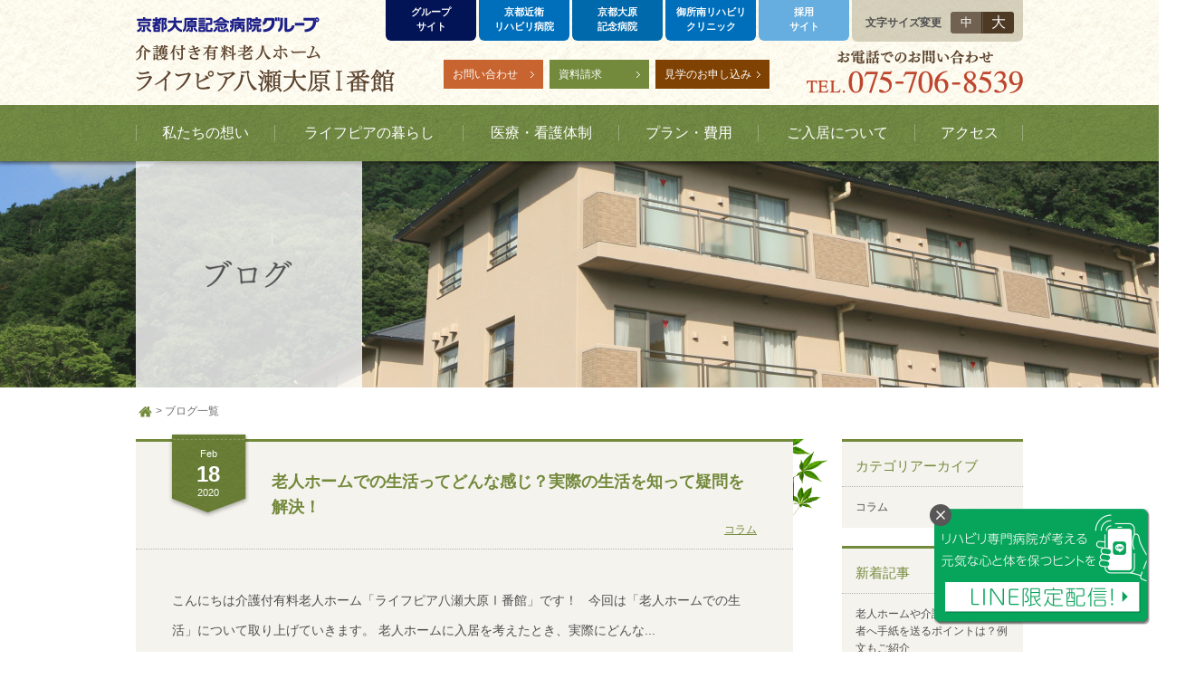

--- FILE ---
content_type: text/html; charset=UTF-8
request_url: https://yase-lifepia.jp/blog/page/5/
body_size: 5382
content:
<!DOCTYPE html>
<html lang="ja">
<head prefix="og: http;//ogp.me/ns# fb: http://ogp.me/ns/fb# article: http://ogp.me/ns/article#">
<!-- Google Tag Manager -->
<script>(function(w,d,s,l,i){w[l]=w[l]||[];w[l].push({'gtm.start':
new Date().getTime(),event:'gtm.js'});var f=d.getElementsByTagName(s)[0],
j=d.createElement(s),dl=l!='dataLayer'?'&l='+l:'';j.async=true;j.src=
'https://www.googletagmanager.com/gtm.js?id='+i+dl;f.parentNode.insertBefore(j,f);
})(window,document,'script','dataLayer','GTM-5TDHNL7');</script>
<!-- End Google Tag Manager -->
<meta charset="UTF-8">
<meta http-equiv="Content-Type" content="text/html; charset=utf-8">
<title>スタッフブログ｜ライフピア八瀬大原Ⅰ番館 ページ5</title>
<link rel="canonical" href="https://yase-lifepia.jp/blog/page/5/" />
<meta http-equiv="content-style-type" content="text/css">
<meta http-equiv="content-script-type" content="text/javascript">
<meta http-equiv="X-UA-Compatible" content="IE=edge,chrome=1">
<meta name="viewport" content="width=1100">
<!-- common -->
<!--[if lt IE 9]>
<script src="//html5shiv.googlecode.com/svn/trunk/html5.js"></script>
<![endif]-->
<link href="https://yase-lifepia.jp/common/css/base.css" rel="stylesheet" type="text/css" media="all">
<!--[if lt IE 9]>
<script src="https://yase-lifepia.jp/common/js/jquery-1.11.3.min.js"></script>
<link href="https://yase-lifepia.jp/common/css/ie8.css" rel="stylesheet" type="text/css" media="all">
<![endif]-->
<!--[if gte IE 9]><!-->
<script src="https://yase-lifepia.jp/common/js/jquery-2.1.4.min.js"></script>
<!--<![endif]-->
<script src="https://yase-lifepia.jp/common/js/site.js?d=201911"></script>
<!-- / common -->

<!-- local -->
<link rel="stylesheet" type="text/css" media="all" href="https://yase-lifepia.jp/cms/wp-content/themes/lifepia/style.css" />
<!-- / local -->
</head>

<body>
<!-- Google Tag Manager (noscript) -->
<noscript><iframe src="https://www.googletagmanager.com/ns.html?id=GTM-5TDHNL7"
height="0" width="0" style="display:none;visibility:hidden"></iframe></noscript>
<!-- End Google Tag Manager (noscript) -->

<header id="header">
	<div class="head w">
		<h1><a href="https://yase-lifepia.jp/"><img src="https://yase-lifepia.jp/common/images/head/logo.png?d=201908" alt="ライフピア八瀬大原Ⅰ番館" width="300" height="100"></a></h1>

		<dl id="fontsize">
			<dt>文字サイズ変更</dt>
			<dd><ul class="hv_wh">
				<li><a href="#" class="on" data-size="m">中</a></li>
				<li><a href="#" data-size="l">大</a></li>
			</ul></dd>
		<!-- /#fontsize --></dl>


		<p class="nav_btn"><a href="#"></a></p>

	<!-- /.head --></div>

	<nav><div>
		<div class="w">
			<ul class="global">
				<li><a href="https://yase-lifepia.jp/omoi/"><span>私たちの想い</span></a></li>
				<li>
					<a href="https://yase-lifepia.jp/living/"><span>ライフピアの暮らし</span></a>
                    <ul>
                        <li><a href="https://yase-lifepia.jp/living/">ライフピアの暮らし</a></li>
                        <li><a href="https://yase-lifepia.jp/living/room.php">居室について</a></li>
                        <li><a href="https://yase-lifepia.jp/living/meal.php">こだわりのお食事</a></li>
                        <li><a href="https://yase-lifepia.jp/living/event.php">行事・レクリエーション</a></li>
                        <li><a href="https://yase-lifepia.jp/living/facility.php">館内・設備のご案内</a></li>
                        <li><a href="https://yase-lifepia.jp/living/location.php"> ロケーションについて</a></li>
                        <li><a href="https://yase-lifepia.jp/hospital-notes/">館内注意事項</a></li>
                    </ul>
				</li>
				<li>
					<a href="https://yase-lifepia.jp/medicalcare/"><span>医療・看護体制</span></a>
                    <ul>
                        <li><a href="https://yase-lifepia.jp/medicalcare/">医療看護体制</a></li>
                        <li><a href="https://yase-lifepia.jp/medicalcare/rehabilitation.php">リハビリテーション</a></li>
                    </ul>
				</li>
				<li>
					<a href="https://yase-lifepia.jp/price/"><span>プラン・費用</span></a>
                    <ul>
                        <li><a href="https://yase-lifepia.jp/price/">プラン費用</a></li>
                        <li><a href="https://yase-lifepia.jp/faq/cost.php">諸費用についてのよくあるご質問</a></li>
                    </ul>
				</li>
				<li><a href="https://yase-lifepia.jp/movein/"><span>ご入居について</span></a></li>
				<li><a href="https://yase-lifepia.jp/access/"><span>アクセス</span></a></li>
			<!-- /.global --></ul>

			<p class="tel"><a href="tel:075-706-8539" class="headtel">お電話でのお問い合わせ<span>TEL.<strong>075-706-8539</strong></span></a></p>

			<ul class="inq hv_wh">
				<li><a href="https://yase-lifepia.jp/contact/" class="contact">お問い合わせ</a></li>
				<li><a href="https://yase-lifepia.jp/request/" class="request">資料請求</a></li>
				<li><a href="https://yase-lifepia.jp/kengakukai/" class="visit">見学のお申し込み</a></li>			<!-- /.inq --></ul>
			<ul class="header_tab">
            <li class="group hv_wh "><a href="https://kyotoohara.or.jp/" target="_blank">グループ<br class="pc">サイト</a></li>
            <li class="yoshida hv_wh"><a href="https://kyoto-konoe.jp/" target="_blank">京都近衛<br class="pc">リハビリ病院</a></li>
            <li class="kinenbyouin hv_wh"><a href="https://kyotoohara.jp/" target="_blank">京都大原<br class="pc">記念病院</a></li>
            <li class="gosho hv_wh"><a href="https://goshominami-clinic.jp/" target="_blank">御所南リハビリ<br class="pc">クリニック</a></li>
            <li class="recruit hv_wh"><a href="https://kyotoohara.or.jp/recruit/" target="_blank">採用<br class="pc">サイト</a></li>
          </ul>
          <!--/.header_tab -->
		<!-- /.w --></div>
	</div></nav>


<!-- /#header --></header>

<div id="container">

<section>

<header class="page_title blog">
	<h1 class="w"><span><img src="https://yase-lifepia.jp/common/images/parts/blog_title.png" alt="ブログ"></span></h1>
</header><!-- /.page_title -->

<div class="topicpath" >
<ul class="w" itemscope itemtype="https://schema.org/BreadcrumbList">
<li itemprop="itemListElement" itemscope itemtype="https://schema.org/ListItem">
	<a itemtype="https://schema.org/Thing" itemprop="item" href="https://yase-lifepia.jp/" class="home"><span itemprop="name">HOME</span></a>
	<meta itemprop="position" content="1" />
</li>
			<li itemprop="itemListElement" itemscope itemtype="http://schema.org/ListItem">
			<a itemprop="item" href="https://yase-lifepia.jp/blog/page/5/"><span itemprop="name">ブログ一覧</span></a>
			<meta itemprop="position" content="2"/>
		</li>
		</ul>
</div><!-- /.topicpath -->

	<div class="blog_contents w">
		<div class="blog_main">

			<article>
				<header>
					<time datetime="2015-06-15">
						<span class="mon">Feb</span>
						<span class="day">18</span>
						<span class="year">2020</span>
					</time>
					<h1>老人ホームでの生活ってどんな感じ？実際の生活を知って疑問を解決！</h1>
					<p class="category"><a href="https://yase-lifepia.jp/column/" rel="category tag">コラム</a></p>
				</header>

				<div class="contents">
					<div class="body">
						<p>こんにちは介護付有料老人ホーム「ライフピア八瀬大原Ⅰ番館」です！ &nbsp; 今回は「老人ホームでの生活」について取り上げていきます。 老人ホームに入居を考えたとき、実際にどんな...</p>
						<p class="more"><a href="https://yase-lifepia.jp/column/nursing-home-life.html" class="hv_wh">続きを見る</a></p>
					<!-- /.body --></div>					
						
				<!-- /.contents --></div>
			</article>

			<article>
				<header>
					<time datetime="2015-06-15">
						<span class="mon">Feb</span>
						<span class="day">17</span>
						<span class="year">2020</span>
					</time>
					<h1>老人ホームの入居に「保証人」が必要？役割や見つからない場合の解決策</h1>
					<p class="category"><a href="https://yase-lifepia.jp/column/" rel="category tag">コラム</a></p>
				</header>

				<div class="contents">
					<div class="body">
						<p>こんにちは、介護付き有料老人ホーム ライフピア八瀬大原Ⅰ番館です！ &nbsp; 老人ホームや高齢者向け住宅の約8割で入居の条件として設定されているのが「身元保証人」です。 身元保...</p>
						<p class="more"><a href="https://yase-lifepia.jp/column/nursing-home-guarantor.html" class="hv_wh">続きを見る</a></p>
					<!-- /.body --></div>					
						
				<!-- /.contents --></div>
			</article>

			<article>
				<header>
					<time datetime="2015-06-15">
						<span class="mon">Feb</span>
						<span class="day">07</span>
						<span class="year">2020</span>
					</time>
					<h1>高齢者の風邪は注意が必要！合併症の危険性や予防について解説</h1>
					<p class="category"><a href="https://yase-lifepia.jp/column/" rel="category tag">コラム</a></p>
				</header>

				<div class="contents">
					<div class="body">
						<p>こんにちは、介護付有料老人ホーム ライフピア八瀬大原Ⅰ番館です！ &nbsp; 体力や免疫力が低下している高齢者は、風邪をひくと長引きがち。 風邪が長引くとこじらせて重症化したり、...</p>
						<p class="more"><a href="https://yase-lifepia.jp/column/senior-citizens-cold.html" class="hv_wh">続きを見る</a></p>
					<!-- /.body --></div>					
						
				<!-- /.contents --></div>
			</article>

			<article>
				<header>
					<time datetime="2015-06-15">
						<span class="mon">Feb</span>
						<span class="day">04</span>
						<span class="year">2020</span>
					</time>
					<h1>老人ホームへ家族以外がお見舞いする場合。メリットや注意点を紹介！</h1>
					<p class="category"><a href="https://yase-lifepia.jp/column/" rel="category tag">コラム</a></p>
				</header>

				<div class="contents">
					<div class="body">
						<p>こんにちは！ライフピア八瀬大原Ⅰ番館です。 &nbsp; 以前の記事、老人ホームへ家族が面会に行く頻度は？メリットや注意点もご紹介で、近しいご家族が老人ホームへ面会するメリットやポ...</p>
						<p class="more"><a href="https://yase-lifepia.jp/column/nursing-home-visit.html" class="hv_wh">続きを見る</a></p>
					<!-- /.body --></div>					
						
				<!-- /.contents --></div>
			</article>

			<article>
				<header>
					<time datetime="2015-06-15">
						<span class="mon">Feb</span>
						<span class="day">02</span>
						<span class="year">2020</span>
					</time>
					<h1>老人ホームにおける「プライバシー保護」について考えよう</h1>
					<p class="category"><a href="https://yase-lifepia.jp/column/" rel="category tag">コラム</a></p>
				</header>

				<div class="contents">
					<div class="body">
						<p>こんにちは！ライフピア八瀬大原Ⅰ番館です。 &nbsp; 新規の入居希望者様本人や、そのご家族が一度は気にかかることに「プライバシー保護」があります。 今までは見ず知らずだった同年...</p>
						<p class="more"><a href="https://yase-lifepia.jp/column/nursing-home-privacy.html" class="hv_wh">続きを見る</a></p>
					<!-- /.body --></div>					
						
				<!-- /.contents --></div>
			</article>

			<article>
				<header>
					<time datetime="2015-06-15">
						<span class="mon">Jan</span>
						<span class="day">31</span>
						<span class="year">2020</span>
					</time>
					<h1>高齢者も運動をした方が良い理由は？簡単にできる運動をご紹介！</h1>
					<p class="category"><a href="https://yase-lifepia.jp/column/" rel="category tag">コラム</a></p>
				</header>

				<div class="contents">
					<div class="body">
						<p>こんにちは、介護付有料老人ホーム ライフピア八瀬大原Ⅰ番館です！ &nbsp; 健康的な生活を送るためには「運動や食生活を整えることが大切」というのは常識ですよね！ しかし、高齢に...</p>
						<p class="more"><a href="https://yase-lifepia.jp/column/senior-citizens-motion.html" class="hv_wh">続きを見る</a></p>
					<!-- /.body --></div>					
						
				<!-- /.contents --></div>
			</article>

			<article>
				<header>
					<time datetime="2015-06-15">
						<span class="mon">Jan</span>
						<span class="day">25</span>
						<span class="year">2020</span>
					</time>
					<h1>高齢者の食べやすい食事とは？安全で楽しい食事をとるための注意点</h1>
					<p class="category"><a href="https://yase-lifepia.jp/column/" rel="category tag">コラム</a></p>
				</header>

				<div class="contents">
					<div class="body">
						<p>こんにちは、介護付有料老人ホーム ライフピア八瀬大原Ⅰ番館です！ &nbsp; 高齢者が健康で楽しく生活するためにもしっかりとした食事は大切！ でも歳を重ねると食欲が落ちたり、食事...</p>
						<p class="more"><a href="https://yase-lifepia.jp/column/senior-citizens-meal.html" class="hv_wh">続きを見る</a></p>
					<!-- /.body --></div>					
						
				<!-- /.contents --></div>
			</article>

			<article>
				<header>
					<time datetime="2015-06-15">
						<span class="mon">Jan</span>
						<span class="day">24</span>
						<span class="year">2020</span>
					</time>
					<h1>高齢者の運動はストレッチが効果的！座ったまま出来るストレッチを紹介</h1>
					<p class="category"><a href="https://yase-lifepia.jp/column/" rel="category tag">コラム</a></p>
				</header>

				<div class="contents">
					<div class="body">
						<p>こんにちは、介護付有料老人ホーム ライフピア八瀬大原Ⅰ番館です！ &nbsp; みなさんは「ストレッチ」をしていますか？ 運動の前に準備運動の目的でされるという方が多いかもしれませ...</p>
						<p class="more"><a href="https://yase-lifepia.jp/column/senior-citizens-stretch.html" class="hv_wh">続きを見る</a></p>
					<!-- /.body --></div>					
						
				<!-- /.contents --></div>
			</article>

			<article>
				<header>
					<time datetime="2015-06-15">
						<span class="mon">Jan</span>
						<span class="day">18</span>
						<span class="year">2020</span>
					</time>
					<h1>老人ホーム入居者が感じるストレスとは？ストレス対処方法を知ろう</h1>
					<p class="category"><a href="https://yase-lifepia.jp/column/" rel="category tag">コラム</a></p>
				</header>

				<div class="contents">
					<div class="body">
						<p>こんにちは！ライフピア八瀬大原Ⅰ番館です。 &nbsp; 老人ホームへ入居した当初は、ご入居者も様々なストレスを感じるケースがあります。 また、長く入居することで新たなストレスが増...</p>
						<p class="more"><a href="https://yase-lifepia.jp/column/nursinghome-stress-coping.html" class="hv_wh">続きを見る</a></p>
					<!-- /.body --></div>					
						
				<!-- /.contents --></div>
			</article>

			<article>
				<header>
					<time datetime="2015-06-15">
						<span class="mon">Jan</span>
						<span class="day">17</span>
						<span class="year">2020</span>
					</time>
					<h1>お年寄りとの会話を楽しもう！心がけたいポイントや話題について</h1>
					<p class="category"><a href="https://yase-lifepia.jp/column/" rel="category tag">コラム</a></p>
				</header>

				<div class="contents">
					<div class="body">
						<p>こんにちは！ライフピア八瀬大原Ⅰ番館です。 &nbsp; 今まで身近に年配者のいなかった新任職員さんや、あまり頻繁に会うことのできなかった高齢の親戚と会う機会が増えたときなど、「高...</p>
						<p class="more"><a href="https://yase-lifepia.jp/column/elderly-conversation.html" class="hv_wh">続きを見る</a></p>
					<!-- /.body --></div>					
						
				<!-- /.contents --></div>
			</article>
<div class='wp-pagenavi' role='navigation'>
<span class='pages'>5 / 6</span><a class="first" aria-label="First Page" href="https://yase-lifepia.jp/blog/">&laquo; 先頭</a><a class="previouspostslink" rel="prev" aria-label="前のページ" href="https://yase-lifepia.jp/blog/page/4/">&laquo;</a><span class='extend'>...</span><a class="page smaller" title="ページ 2" href="https://yase-lifepia.jp/blog/page/2/">2</a><a class="page smaller" title="ページ 3" href="https://yase-lifepia.jp/blog/page/3/">3</a><a class="page smaller" title="ページ 4" href="https://yase-lifepia.jp/blog/page/4/">4</a><span aria-current='page' class='current'>5</span><a class="page larger" title="ページ 6" href="https://yase-lifepia.jp/blog/page/6/">6</a><a class="nextpostslink" rel="next" aria-label="次のページ" href="https://yase-lifepia.jp/blog/page/6/">&raquo;</a>
</div>
		<!-- /.blog_main --></div>

		<aside class="blog_side">
			<dl>
				<dt>カテゴリアーカイブ</dt>
				<dd><ul>
						<li class="cat-item cat-item-12"><a href="https://yase-lifepia.jp/column/">コラム</a>
</li>
				</ul></dd>
			</dl>
<!--
			<dl>
				<dt>人気記事</dt>
				<dd><ul>
				</ul></dd>
			</dl>
-->
			<dl>
				<dt>新着記事</dt>
				<dd><ul>
												<li><a href="https://yase-lifepia.jp/column/nursing-home-letter.html">老人ホームや介護施設のご入居者へ手紙を送るポイントは？例文もご紹介</a></li>
								<li><a href="https://yase-lifepia.jp/column/home_tax.html">老人ホームの費用は所得控除（医療費控除）の対象？扶養控除も確認！</a></li>
								<li><a href="https://yase-lifepia.jp/column/special_talk.html">特別対談｜安心して最期まで過ごせる「住まい」を考える 「医療」が支える有料老人ホーム</a></li>
								<li><a href="https://yase-lifepia.jp/column/nursing-care-assistance-difference.html">介護と介助の違いとは？介護者・介助者の心がけも確認</a></li>
								<li><a href="https://yase-lifepia.jp/column/nursing-care-definition.html">介護や介護の定義とは？介護のあり方・介護者が意識すべき基本理念も</a></li>
												</ul></dd>
			</dl>
		<!-- /.blog_side --></aside>
	<!-- /.blog_contents --></div>
	</section>

<aside class="bottom_visit sp"><div class="w has_right_nav">
			<div class="box">
				
				<div class="contents">
				
					<p class="icons sp"><a href="https://kyotoohara.or.jp/" target="_blank"><img src="https://yase-lifepia.jp/common/images/parts/logo_group.png" alt="京都大原記念病院" width="125" height="100"></a></p>

				</div>
			</div>
		</div></aside>

<footer id="footer" class="mw">
	<div class="w">
		<div class="info">
			<p class="logo"><a href="https://yase-lifepia.jp/"><img src="https://yase-lifepia.jp/common/images/foot/logo.png?d=201908" alt="ライフピア八瀬大原Ⅰ番館" width="300" height="100"></a></p>
			<p>京都市左京区八瀬野瀬町108</p>
			<dl>
				<dt><span>お問い合わせ</span></dt>
				<dd><a href="tel:075-706-8539" class="footertel"><img src="https://yase-lifepia.jp/common/images/foot/tel_sp.png" alt="TEL.075-706-8539" width="240" height="40"></a></dd>
			</dl>
		<!-- /.info --></div>
		<nav>
			<div>
				<ul>
					<li><a href="https://yase-lifepia.jp/omoi/">私たちの想い</a></li>
				</ul>
				<ul>
					<li><a href="https://yase-lifepia.jp/living/">ライフピアの暮らし</a>
						<ul>
							<li><a href="https://yase-lifepia.jp/living/room.php">居室について</a></li>
							<li><a href="https://yase-lifepia.jp/living/facility.php">設備について</a></li>
							<li><a href="https://yase-lifepia.jp/living/meal.php">食事について</a></li>
							<li><a href="https://yase-lifepia.jp/living/location.php">ロケーションについて</a></li>
							<li><a href="https://yase-lifepia.jp/living/event.php">行事・レクリエーションについて</a></li>
						</ul>
					</li>
				</ul>
				<ul>
					<li><a href="https://yase-lifepia.jp/medicalcare/">医療・看護体制</a>
						<ul>
							<li><a href="https://yase-lifepia.jp/medicalcare/rehabilitation.php">リハビリテーション</a></li>
						</ul>
					</li>
				</ul>

				<ul>
					<li>グループ紹介
						<ul>
							<li><a href="https://goshominami-clinic.jp/" target="_blank">御所南リハビリクリニック</a></li>
							<li><a href="https://kyotoohara.or.jp/recruit/" target="_blank">グループ採用サイト</a></li>
						</ul>
					</li>
				</ul>

			</div>
			<div>
				<ul>
					<li><a href="https://yase-lifepia.jp/price/">プラン・費用</a></li>
				</ul>
				<ul>
					<li><a href="https://yase-lifepia.jp/movein/">ご入居について</a></li>
				</ul>
				<ul>
					<li><a href="https://yase-lifepia.jp/access/">アクセス</a></li>
				</ul>
				<ul>
					<li><a href="https://yase-lifepia.jp/faq/">よくあるご質問</a>
						<ul>
							<li><a href="https://yase-lifepia.jp/faq/procedure.php">入居手続き</a></li>
							<li><a href="https://yase-lifepia.jp/faq/cost.php">諸費用について</a></li>
							<li><a href="https://yase-lifepia.jp/faq/life.php">生活について</a></li>
							<li><a href="https://yase-lifepia.jp/faq/meal.php">食事について</a></li>

						</ul>
					</li>
				</ul>
			</div>
			<div>
				<ul>
					<li><a href="https://yase-lifepia.jp/kengakukai/">見学について</a>
						<ul>
							<li><a href="https://yase-lifepia.jp/kengakukai/form.php">見学のお申し込み</a></li>
						</ul>
					</li>
				</ul>
				<ul>
					<li><a href="https://yase-lifepia.jp/request/">資料請求</a></li>
					<li><a href="https://yase-lifepia.jp/contact/">お問い合わせ</a></li>
				</ul>
				<ul>
					<li><a href="https://yase-lifepia.jp/information/">ニュース・イベント</a>
					<li><a href="https://yase-lifepia.jp/request/panf.pdf" target="_blank" class="footer">パンフレット</a>
					<li><a href="https://yase-lifepia.jp/blog/">ブログ</a>
				</ul>
				<ul>
					<li><a href="https://yase-lifepia.jp/privacy/">プライバシーポリシー</a></li>
					<li><a href="https://yase-lifepia.jp/sitemap/">サイトマップ</a></li>
				</ul>
			</div>
		</nav>
		
	</div>

	<p class="copyright"><small>&copy; Kyoto Ohara Memorial Hospital Group.</small></p>

<!-- /#footer --></footer>

<!-- /#container --></div>



	<script>
jQuery(function($) {
		$('.kotei_column_bnr .kotei_column_bnr_close').click(function(){
			$('.kotei_column_bnr').fadeOut();
		});

});
</script>
<script>
jQuery(function($) {
        $('.kotei_column_bnr .kotei_column_bnr_close').click(function(){
            $('.kotei_column_bnr').fadeOut();
        });

});

</script>
<!-- 固定バナー販売 -->
  <!-- 固定バナー部品 -->
  <div class="kotei_column_bnr">
    <div class="kotei_column_bnr_close">
      <img src="/line-bnr-float/close.png" alt="閉じる">
    </div>
    <div class="kotei_column_bnr_area">
      <div class="pc">
      <a id="bnrFloat" class="flowb" href="https://goshominami-clinic.jp/line.php"  >
          <img src="/line-bnr-float/bnr_pc.png" alt="バナー" width="238" height="128">
        </a>
      </div>
      <div class="sp">
      <a id="bnrFloat_sp" class="flowb" href="https://goshominami-clinic.jp/line.php"  >
          <img src="/line-bnr-float/bnr_sp.png" alt="バナー" width="342" height="55">
        </a>
      </div>
    </div>
  </div>
<style>
    #toc_container {
    border: 1px solid #f05a24;
    margin-bottom: 60px;
    }
    #toc_container .toc_title {
        border-bottom: 1px solid #f05a24;
    text-align: center;
    padding: 10px 0;
    font-weight: bold;
    }
    #toc_container .toc_list {
        padding: 20px;
        background-color: #fff;
    }
    #toc_container .toc_list  {
    }
    #toc_container .toc_list ul {
        background-color: #fff;
        padding: 0;
        margin: 0;
        margin-left: 20px;
        margin-bottom: 10px;
    }
    #toc_container .toc_list li:before {
        display: none;
    }
    #toc_container .toc_list li a {
        color: #000!important;
    }

    #container .blog_text h2 span {
        padding-top: 100px;
        margin-top: -100px;
        position: relative;
        z-index: -1;
    }
    #container .blog_text h3 span {
        padding-top: 100px;
        margin-top: -100px;
        position: relative;
        z-index: -1;
    }
    .kotei_column_bnr {
        position: fixed;
        bottom: 30px;
        right: 10px;
        max-width: 238px;
        width: 100%;
        z-index: 10000;
    }
    .kotei_column_bnr_close {
        position: absolute;
        top: -5px;
        left: -5px;
        max-width: 24px;
        width: 100%;
        cursor: pointer;
    }
    .kotei_column_bnr_close img{
        width:100%
    }
	@media(min-width:1px) and (max-width:640px){
        .kotei_column_bnr {
            max-width: 742px;
            width: 95%;
            bottom: 10px;
            right: 0;
            left: 0;
            margin: auto;
    }
.kotei_column_bnr_area {
    text-align: center;
}
    .kotei_column_bnr_close {
        top: -10px;
        left: -10px;
    }

    }
</style>

</body>
</html>


--- FILE ---
content_type: text/css
request_url: https://yase-lifepia.jp/common/css/base.css
body_size: 817
content:
@charset "utf-8";

/* ========================================================
	base.css => 共通基本CSS
======================================================== */

/* Template Style
============================================================================================================ */
@import url("template.css?d=201810");

/* Contents Style
============================================================================================================ */
@import url("contents.css");


/* reset
============================================================================================================ */
body, div, dl, dt, dd, ul, ol, li, h1, h2, h3, h4, h5, h6, pre, form, fieldset, p, blockquote, th, td {
	margin: 0;
	padding: 0;
}
table {
	font-size: 100%;
	font-family: inherit;
}
fieldset, img {
	border: 0;
}
img {
	vertical-align: middle;
}
address, caption, cite, code, dfn, em, th, var {
	font-style: normal;
	font-weight: normal;
}
ol, ul {
	list-style: none;
}
caption, th {
	text-align: left;
}
h1, h2, h3, h4, h5, h6 {
	font-size: 100%;
}
q:before, q:after {
	content: '';
}
abbr, acronym {
	border: 0;
}
select, input, textarea {
	font-size: 100%;
}
header,footer,nav,section,article,figure,aside {
	display: block;
}


/* ClearFix
============================================================================================================ */
.clearfix,
.row {
	zoom: 1;
}
.clearfix:after,
.row:after {
	content: "."; display: block; height: 0; clear: both; visibility: hidden; line-height: 0; overflow: hidden;
}


/* float
============================================================================================================ */
.fl {float: left;}
.fr {float: right;}


/* text-align
============================================================================================================ */
.tal {text-align: left;}
.tac {text-align: center;}
.tar {text-align: right;}


/* margin
============================================================================================================ */
.m00 {margin: 0 !important;}
.mb {margin-bottom: 1.5em !important;}
.mb00 {margin-bottom: 0 !important;}
.mb05 {margin-bottom: 5px !important;}
.mb08 {margin-bottom: 8px !important;}
.mb10 {margin-bottom: 10px !important;}
.mb15 {margin-bottom: 15px !important;}
.mb20 {margin-bottom: 20px !important;}
.mb25 {margin-bottom: 25px !important;}
.mb30 {margin-bottom: 30px !important;}
.mb35 {margin-bottom: 35px !important;}
.mb40 {margin-bottom: 40px !important;}
.mb45 {margin-bottom: 45px !important;}
.mb50 {margin-bottom: 50px !important;}
.mt {margin-top: 1.5em !important;}
.mt00 {margin-top: 0 !important;}
.mt05 {margin-top: 5px !important;}
.mt08 {margin-top: 8px !important;}
.mt10 {margin-top: 10px !important;}
.mt15 {margin-top: 15px !important;}
.mt20 {margin-top: 20px !important;}
.mt25 {margin-top: 25px !important;}
.mt30 {margin-top: 30px !important;}
.mt35 {margin-top: 35px !important;}
.mt40 {margin-top: 40px !important;}
.mt45 {margin-top: 45px !important;}
.mt50 {margin-top: 50px !important;}

/* padding
============================================================================================================ */
.p00 {padding: 0 !important;}
.pb {padding-bottom: 1.3em !important;}
.pb00 {padding-bottom: 0 !important;}
.pb05 {padding-bottom: 5px !important;}
.pb08 {padding-bottom: 8px !important;}
.pb10 {padding-bottom: 10px !important;}
.pb15 {padding-bottom: 15px !important;}
.pb20 {padding-bottom: 20px !important;}
.pb25 {padding-bottom: 25px !important;}
.pb30 {padding-bottom: 30px !important;}
.pb35 {padding-bottom: 35px !important;}
.pb40 {padding-bottom: 40px !important;}
.pb45 {padding-bottom: 45px !important;}
.pb50 {padding-bottom: 50px !important;}
.pt00 {padding-top: 0 !important;}
.pt05 {padding-top: 5px !important;}
.pt08 {padding-top: 8px !important;}
.pt10 {padding-top: 10px !important;}
.pt15 {padding-top: 15px !important;}
.pt20 {padding-top: 20px !important;}
.pt25 {padding-top: 25px !important;}
.pt30 {padding-top: 30px !important;}
.pt35 {padding-top: 35px !important;}
.pt40 {padding-top: 40px !important;}
.pt45 {padding-top: 45px !important;}
.pt50 {padding-top: 50px !important;}


/* font size
============================================================================================================ */
.fz10 {font-size: 10px; font-size: 1.0rem;}
.fz11 {font-size: 11px; font-size: 1.1rem;}
.fz12 {font-size: 12px; font-size: 1.2rem;}
.fz13 {font-size: 13px; font-size: 1.3rem;}
.fz14 {font-size: 14px; font-size: 1.4rem;}
.fz15 {font-size: 15px; font-size: 1.5rem;}
.fz16 {font-size: 16px; font-size: 1.6rem;}
.fz17 {font-size: 17px; font-size: 1.7rem;}
.fz18 {font-size: 18px; font-size: 1.8rem;}
.fz19 {font-size: 19px; font-size: 1.9rem;}
.fz20 {font-size: 20px; font-size: 2.0rem;}


--- FILE ---
content_type: text/css
request_url: https://yase-lifepia.jp/cms/wp-content/themes/lifepia/style.css
body_size: 1273
content:
/*
Theme Name: lifepia
Description:lifepia
*/

div.wp-pagenavi {margin: 1.5em 30px;color: #555;font-size: 85%;text-align: center;display: flex;flex-direction: row;flex-wrap: wrap;justify-content: center;}
.wp-pagenavi a, .wp-pagenavi a:link {padding: 0.5em 1em;margin: 0.25em;text-decoration: none;border: 1px solid #738A3C;color: #738A3C;}
.wp-pagenavi a:visited {border: 1px solid #8f9da6;color: #8f9da6;}
.wp-pagenavi a:hover {text-decoration: underline;border: 1px solid #738A3C;color: #fff; background:#738A3C;}
.wp-pagenavi a:active {border: 1px solid #738A3C;color: #738A3C;}
.wp-pagenavi span.pages, .wp-pagenavi span.current, .wp-pagenavi span.extend {padding: 0.5em 1em;margin: 0.25em;border: 1px solid #738A3C;}
.wp-pagenavi span.current {font-weight: bold; color: #fff; background:#738A3C;}

.blog_main .more:after{ content:" "; display: block; clear: both; height: 0;}
.blog_main .more{ background-color: #738A3C; width: 110px; float: right; display: block;}
.blog_main .more a{ color: #FFF; text-align: center; text-decoration: none;}

.blog_main article .body h2{
margin-bottom: 10px;
font-size: 2.4rem;
line-height: 1.5;
font-weight: normal;
color: #5B442E;
}
.blog_main article .body h3{
margin-bottom: 10px;
font-size: 1.8rem;
line-height: 1.5;
font-weight: normal;
color: #5B442E;
}
.blog_main article .body .pdf_download {
margin: 10px;
padding: 20px 10px;
border: 3px double #ccc;
text-align: center;
}
/*詳細*/
.pdf_download a.pdf {
display: inline-block;
background: url(/common/images/parts/ico_pdf2.png) no-repeat;
padding-left: 20px;
line-height: 16px;
}
/*お知らせ一覧*/
article h1 a.pdf {
    display: inline-block;
    width: 16px;
    height: 16px;
    background: url(/common/images/parts/ico_pdf2.png) no-repeat;
    margin: 0 5px;
    padding: 0;
    line-height: 16px;
    text-indent: -999em;
}


.info{
	margin-bottom: 40px;
}
.contents .info > p{
	display: inline-block;
	vertical-align: middle;
}
.info > .face{
	width: 54px;
	height: 54px;
	border: 2px solid #738a3c;
	border-radius: 100%;
	overflow: hidden;
	position: relative;
	margin: 0 10px 0 15px;
}
.info > .face img{
	max-width:140%;
	min-width:100%;
	width:auto;
	min-height:100%;
	max-height:140%;
	height:auto;
	position:absolute;
	top:-20%;
	right:-20%;
	bottom:-20%;
	left:-20%;
	margin:auto;
}
.info > .name {
	position: relative;
	background: #ffffff;
	padding: 2px 6px;
	border: 1px solid #b4b4b4;
	font-size: 13px;
	font-size: 1.3rem;
	border-radius: 2px;
}
.info > .name:after, .info > .name:before {
	right: 100%;
	top: 50%;
	border: solid transparent;
	content: " ";
	height: 0;
	width: 0;
	position: absolute;
	pointer-events: none;
}

.info > .name:after {
	border-color: rgba(255, 255, 255, 0);
	border-right-color: #ffffff;
	border-width: 5px;
	margin-top: -5px;
}
.info > .name:before {
	border-color: rgba(10, 2, 4, 0);
	border-right-color: #b4b4b4;
	border-width: 6px;
	margin-top: -6px;
}
@media screen and (max-width: 680px) {
    .wp-pagenavi a, .wp-pagenavi a:link {padding: 0.5em;}
    .wp-pagenavi span.pages, .wp-pagenavi span.current, .wp-pagenavi span.extend {padding: 0.5em;}
    
	.info > .face{
		width: 34px;
		height: 34px;
		border: 2px solid #738a3c;
		margin: 0 5px 0 5px;
	}
	.info > .name {
		padding: 2px 4px;
		font-size: 1.2rem;
	}
	.info > .date{
		display: block;
		margin-bottom: 5px;
	}
}


/* 監修者 */
.auther {
    margin: auto 0 25px;
    padding: 10px;
    position: relative;
    z-index: 100;
}
.auther .inner{
    background: #fff;
    padding: 20px;
}
.auther .inner:after{
    content:" "; display: block; clear: both; height: 0;
}
.auther .img{
    position: relative;
    width: 114px;
    height: 114px;
    overflow: hidden;
    float: left;
    margin-right: 60px;
    border-radius: 100%;
}
.auther .img img{
	max-width:140%;
	min-width:100%;
	width:auto;
	min-height:100%;
	max-height:140%;
	height:auto;
	position:absolute;
	top:-40%;
	right:-40%;
	bottom:-40%;
	left:-40%;
	margin:auto;
}
.auther dl{
    position: relative;
    zoom: 1;
    overflow: hidden;
}
.auther dt{
	font-size: 15px;
	font-size: 1.5rem;
	margin-bottom: 10px;
	font-weight: bold;
}
.auther dd{
	font-size: 14px;
	font-size: 1.4rem;
}
.auther .job_class{
	font-weight: normal;
	font-size: 1.3rem;
	margin-left: 5px;
}
@media screen and (max-width: 680px) {
	.auther {
		margin: auto 0 25px;
	    padding: 0;
	}
	.auther .inner{
	    padding: 15px;
	    background-color: #f5f3ed;
	}
	.auther .img{
	    position: relative;
	    width: 74px;
	    height: 74px;
	    overflow: hidden;
	    float: left;
	    margin-right: 20px;
	    border-radius: 100%;
	}

	.auther dl{
	    position: relative;
	    zoom: 1;
	    overflow: hidden;
	}
	.auther dt{
		font-size: 15px;
		font-size: 1.5rem;
		margin-bottom: 15px;
		font-weight: bold;
		line-height: 1.5;
	}
	.auther dd{
		font-size: 14px;
		font-size: 1.4rem;
	}
	.auther .job_class{
		display: block;
		font-weight: normal;
		font-size: 1.2rem;
	}
}

p.blog_supervision{
	border-bottom: 1px solid #666;
	padding-bottom: 10px;
	margin-bottom: 20px;
}
@media screen and (max-width: 680px) {
	p.blog_supervision{
		margin-bottom: 20px;
	}
}

--- FILE ---
content_type: text/css
request_url: https://yase-lifepia.jp/common/css/template.css?d=201810
body_size: 3749
content:
@charset "utf-8";

/* ========================================================
	template.css => テンプレート用CSS
======================================================== */

html {
	font-size: 62.5%;
}
html.font_l {
	font-size: 76.9%;
}
@media screen and (max-width: 680px) {
	html {
		font-size: 62.5% !important;
	}
}


body {
	background-color: #fff;
	font-size: 10px;
	font-size: 1rem;
	line-height: 1.9;
	color: #4f4f4f;
	font-family: "メイリオ", "Meiryo", "Hiragino Kaku Gothic ProN", "ヒラギノ角ゴ Pro W3", Verdana,Arial, Helvetica, sans-serif;
	-webkit-text-size-adjust: 100%;
}
table {
	border-collapse: collapse;
	border-spacing: 0;
	line-height: 1.8;
}
a {
	color: #c7632e;
	text-decoration: underline;
	-webkit-transition: color 0.15s, background-color 0.15s;
	-o-transition: color 0.15s, background-color 0.15s;
	transition: color 0.15s, background-color 0.15s;
}
a:hover {
	text-decoration: none;
}
a.reverse {
	text-decoration: none;
}
a.reverse:hover {
	text-decoration: underline;
}

label {
	cursor: pointer;
}
input, select, textarea, button {
	margin: 0;
	vertical-align: middle;
	font-family: inherit;
	outline: none;
	font-size: 100%;
	-webkit-box-sizing: border-box;
	-moz-box-sizing: border-box;
	box-sizing: border-box;
}

button {
	cursor: pointer;
}
iframe {
	vertical-align: middle;
}

@media screen and (max-width: 680px) {
	img {
		max-width: 100%;
		height: auto;
		-webkit-box-sizing: border-box;
		-moz-box-sizing: border-box;
		box-sizing: border-box;
	}
	iframe {
		max-width: 100%;
		height: 200px;
	}
}


/* w
============================================================================================================ */
.w {
	display: block;
	width: 980px;
	margin: 0 auto;
	position: relative;
}
.w:after {
	content: "."; display: block; height: 0; clear: both; visibility: hidden; line-height: 0; overflow: hidden;
}
.mw {
	min-width: 980px;
}
.w.has_right_nav {
	width: 726px;
	padding-right: 264px;
}
@media screen and (max-width: 680px) {
	.w,
	.w.has_right_nav {
		width: auto;
		padding-right: 0;
	}
	.mw {
		min-width: 0;
	}
}

/* ヘッダー
============================================================================================================ */
#header {
	position: absolute;
	top: 0;
	left: 0;
	right: 0;
	background: url(../images/head/head_bg.png) 50% 0;
	-webkit-box-shadow: 0 1px 6px rgba(0,0,0,0.3);
	box-shadow: 0 1px 6px rgba(0,0,0,0.3);
	z-index: 200;
}
#header.fixed {
	position: fixed;
	top: -116px;
	left: 0;
	right: 0;
}


#header .head {
	padding: 9px 0 7px;
}
#header h1 {
}
#header .nav_btn {
	display: none;
}
@media screen and (max-width: 680px) {
	#header {
		position: fixed !important;
		top: 0 !important;
		background:#fff;
		-webkit-box-shadow: 0 1px 3px rgba(0,0,0,0.1) !important;
		box-shadow: 0 1px 3px rgba(0,0,0,0.1) !important;
	}
	#header:before {
		content: "";
		position: relative;
		display: block;
		height: 4px;
		background: url(../images/head/line_sp.png) !important;
		-webkit-background-size: 50px;
		background-size: 50px;
		z-index: 10;
	}
	#header .head {
		position: relative;
		padding: 15px 15px 10px;
		background:#fff;
		z-index: 9;
	}
	#header h1 {
	}
	#header h1 a {
		display: block;
		width: 200px;
		height: 60px;
		background: url(../images/head/logo_sp.png);
		-webkit-background-size: 200px;
		background-size: 200px;
	}
	#header h1 a img {
		display: none;
	}
	#header .toplogo a {
		display: block;
		width: 200px;
		height: 60px;
		background: url(../images/head/logo_sp.png);
		-webkit-background-size: 200px;
		background-size: 200px;
	}
	#header .toplogo a img {
		display: none;
	}
}

/* fontsize
------------------------------------------------------------- */
#fontsize {
	position: absolute;
	right: 0;
	top: 0;
	padding: 13px 10px 9px 15px;
	background-color: rgba(174,166,135,.5);
	border-radius: 0 0 6px 6px;
}
#fontsize dt {
	float: left;
	padding: 1px 10px 0 0;
	font-size: 12px;
	font-weight: bold;
}
#fontsize dd {
	float: left;
}
#fontsize ul {
	float: left;
	background-color: #4e3924;
	border-radius: 3px;
}
#fontsize li {
	float: left;
}
#fontsize li a {
	display: block;
	width: 34px;
	height: 24px;
	text-align: center;
	text-decoration: none;
	color: #fff;
	line-height: 24px;
}
#fontsize li a[data-size=m] {
	font-size: 13px;
	border-right: 1px solid #442d18;
}
#fontsize li a[data-size=l] {
	font-size: 16px;
	border-left: 1px solid #675542;
}
#fontsize li a.on:after {
	opacity: 1;
}
@media screen and (max-width: 680px) {
	#fontsize {
		display: none;
	}
}

/* header_tab
------------------------------------------------------------- */
.header_tab {
	position: absolute;
	right: 192px;
	top: -116px;
}
.header_tab li {
	color: #fff;
	font-size: 11px;
	font-weight: bold;
	line-height: 1.5;
	text-align: center;
	border-radius: 0 0 6px 6px;
	background-color: #006FBB;
	white-space: nowrap;
	display: inline-block;
	letter-spacing: normal;
	width: 100px;
	box-sizing: border-box
}
.header_tab li a {
	padding: 5px 6px 8px;
	color: #fff;
	display: block;
	text-decoration: none;
}
.header_tab .group {
	background-color: #021456;
}
.header_tab .yoshida {
	background-color: #006FBB;
}
.header_tab .kinenbyouin {
	background-color: #0069AC;
}
.header_tab .lifepia {
	background-color: #4D80AB;
}
.header_tab .recruit {
	background-color: #66AEDF;
}

@media screen and (max-width: 680px) {
.header_tab {
	position: relative;
	right: 0;
	top: 0;
	margin: 20px 20px 10px;
	padding-bottom: 132px;
	background: url(../images/head/nav_bg_sp.png) no-repeat 50% 100%;
	-webkit-background-size: 140px;
	background-size: 140px;
	background-position: center 280px;
}
.header_tab li {
	font-size: 1.4rem;
	border-radius: 0;
	display: block;
	width: auto;
	box-sizing: border-box
}
.header_tab li a {
	padding: 12px 15px;
	position: relative;
	min-width: 110px;
	text-align: left;
	font-weight: normal;
	margin-top: 10px;
}
.header_tab li a:before {
	content: "";
	position: absolute;
	right: 15px;
	top: 50%;
	width: 8px;
	height: 8px;
	margin-top: -4px;
	border-right: 1px solid #fff;
	border-top: 1px solid #fff;
	-webkit-transform: rotate(45deg);
	-ms-transform: rotate(45deg);
	-o-transform: rotate(45deg);
	transform: rotate(45deg);
}
}


/* nav
------------------------------------------------------------- */
#header nav {
	position: relative;
	background: url(../images/head/nav_bg.png) 50% 0;
}
#header nav .global {
	display: table;
	width: 100%;
	position: relative;
}
#header nav .global > li {
	display: table-cell;
	position: relative;
}
#header nav .global > li a {
	position: relative;
	display: block;
	padding: 0 20px;
	color: #fff;
	font-size: 16px;
	text-decoration: none;
	text-align: center;
}
#header nav .global > li a:after {
	content: "";
	position: absolute;
	right: 0;
	top: 22px;
	bottom: 22px;
	border-right: 1px solid #98a87a;
}
#header nav .global > li:first-child a:before {
	content: "";
	position: absolute;
	left: 0;
	top: 22px;
	bottom: 22px;
	border-right: 1px solid #98a87a;
}
#header nav .global > li a span {
	position: relative;
	display: inline-block;
	height: 62px;
	padding-top: 16px;
	-webkit-box-sizing: border-box;
	-moz-box-sizing: border-box;
	box-sizing: border-box;
}

#header .hover,
#header .global .current span:before {
	position: absolute;
	bottom: 0;
	height: 4px;
	background-color: #c8642f;
}
#header .global .current span:before {
	content: "";
	left: 0;
	right: 0;
}
#header .hover {
	-webkit-transition: height 0.1s ease;
	-o-transition: height 0.1s ease;
	transition: height 0.1s ease;
	height: 0;
}
#header .hover.mov {
	-webkit-transition: all 0.3s ease, height 0.15s ease;
	-o-transition: all 0.3s ease, height 0.15s ease;
	transition: all 0.3s ease, height 0.15s ease;
	height: 4px;
}

#header nav .global ul {
	position: absolute;
	left: 0;
	top: 62px;
	height: 0;
	overflow: hidden;
	z-index: 10;
}
#header nav .global ul li a {
	min-width: 209px;
	display: block;
	padding: 10px 20px 10px 25px;
	background: #f8f6f2 /*url(../images/parts/link_arrow.png)*/ no-repeat 10px 50%;
	border-top: 1px solid #eae4da;
	font-size: 12px;
	font-size: 1.2rem;
	text-align: left;
	white-space: nowrap;
	text-decoration: none;
	-webkit-box-sizing: border-box;
	-moz-box-sizing: border-box;
	box-sizing: border-box;
	-webkit-transform-origin: 0 0;
	-moz-transform-origin: 0 0;
	-ms-transform-origin: 0 0;
	-o-transform-origin: 0 0;
	transform-origin: 0 0;
	-webkit-transition: all 0.15s;
	-o-transition: all 0.15s;
	transition: all 0.15s;
	-webkit-transform: scale(1, 0);
	-ms-transform: scale(1, 0);
	transform: scale(1, 0);
	opacity: 0;
	color:#5C442E;
}
#header nav .global ul li:first-child a {
	border-top: none;
}
#header nav .global ul li a:hover,
#header nav .global ul li.current a {
	background-color: #99986F;
	background-image: url(../images/parts/bottom_nav_arrow.png);
	color: #fff;
}

#header nav .global .has_snav.showed ul {
	overflow: visible;
	height: auto;
}
#header nav .global .has_snav.open li a {
	-webkit-transform: scale(1, 1);
	-ms-transform: scale(1, 1);
	transform: scale(1, 1);
	opacity: 1;
}



#header nav .tel {
	position: absolute;
	right: -190px;
	top: -70px;
	width: 430px;
	height: 80px;
	background: url(../images/head/tel2.png) no-repeat;
}
#header nav .tel a {
	display: none;
}

#header nav .inq {
	position: absolute;
	right: 280px;
	top: -50px;
}
#header nav .inq li {
	float: left;
	padding-left: 7px;
}
#header nav .inq li a {
	display: block;
	min-width: 110px;
	color: #fff;
	padding: 0.4em 20px 0.4em 10px;
	background: url(../images/head/btn_arrow.png) no-repeat 100%;
	font-size: 12px;
	text-decoration: none;
	-webkit-box-sizing: border-box;
	-moz-box-sizing: border-box;
	box-sizing: border-box;
}
#header nav .inq li a.visit {
	background-color: #804203;
}
#header nav .inq li a.request {
	background-color: #738a3c;
}
#header nav .inq li a.contact {
	background-color: #c8642f;
}

@media screen and (max-width: 680px) {
	#header .nav_btn {
		display: block;
		position: absolute;
		right: 3px;
		top: 8px;
	}
	#header .nav_btn a {
		display: block;
		width: 50px;
		height: 50px;
		background: url(../images/head/nav_menu_sp.png) no-repeat 50% 100%;
		-webkit-background-size: 37px;
		background-size: 37px;
		text-align: center;
		text-decoration: none;
		font-size: 1rem;
		color: #5c442e;
	}
	#header .nav_btn:before,
	#header .nav_btn a:before,
	#header .nav_btn a:after {
		content: "";
		position: absolute;
		left: 12px;
		right: 12px;
		height: 2px;
		background-color: #5c442e;
		-webkit-transition: all 0.2s;
		-o-transition: all 0.2s;
		transition: all 0.2s;
		-webkit-transform-origin: 50%;
		-moz-transform-origin: 50%;
		-ms-transform-origin: 50%;
		-o-transform-origin: 50%;
		transform-origin: 50%;
	}
	#header .nav_btn:before {
		top: 10px;
	}
	#header .nav_btn a:before {
		top: 18px;
	}
	#header .nav_btn a:after {
		top: 26px;
	}
	#header.open .nav_btn a:before {
		opacity: 0;
	}
	#header.open .nav_btn:before,
	#header.open .nav_btn a:after {
		top: 18px;
	}
	#header.open .nav_btn:before {
		-webkit-transform: rotate(45deg);
		-ms-transform: rotate(45deg);
		transform: rotate(45deg);
	}
	#header.open .nav_btn a:after {
		-webkit-transform: rotate(-45deg);
		-ms-transform: rotate(-45deg);
		transform: rotate(-45deg);
	}


	#header nav {
		position: fixed;
		top: 0;
		left: 0;
		right: 0;
		height: 0;
		padding-top: 88px;
		opacity: 0;
		overflow: hidden;
		background: rgba(235,235,235,.95) !important;
		-webkit-box-sizing: border-box;
		-moz-box-sizing: border-box;
		box-sizing: border-box;
		-webkit-transition: height 0.3s, opacity 0.3s;
		-o-transition: height 0.3s, opacity 0.3s;
		transition: height 0.3s, opacity 0.3s;
	}
	#header.open nav {
		height: 100%;
		opacity: 1;
	}
	#header nav > div {
		height: 100%;
		overflow-y: scroll;
		-webkit-overflow-scrolling: touch;
	}
	#header nav .w {
		height: 100%;
		overflow-y: auto;
	}
	#header nav .global {
		display: block;
		border-top: 1px solid #c2c2c2;
	}
	#header nav .global > li {
		display: block;
		border-bottom: 1px solid #c2c2c2;
	}
	#header nav .global > li a {
		padding: 12px 25px;
		color: #505050;
		font-size: 1.5rem;
		text-align: left;
	}
	#header nav .global > li a:after {
		content: none;
	}
 	#header nav .global > li a:before {
	content: "";
	position: absolute;
	left: auto !important;
	right: 25px;
	top: 50% !important;
	width: 6px;
	height: 6px;
	margin-top: -3px;
	border-right: 1px solid #777;
	border-top: 1px solid #777;
	-webkit-transform: rotate(45deg);
	-ms-transform: rotate(45deg);
	-o-transform: rotate(45deg);
	transform: rotate(45deg);
}

	#header nav .global > li a span {
		height: auto;
		padding-top: 0;
	}
	#header .hover {
		display: none;
	}
	#header .global .current span:before {
		content: none;
	}

	#header nav .tel {
		position: static;
		width: auto !important;
		height: auto !important;
		padding: 20px 20px 2px;
		background: none !important;
	}
	#header nav .tel a {
		display: block;
		padding: 10px 0 5px;
		background-color: #fff;
		border: 2px solid #be462f;
		text-decoration: none;
		text-align: center;
		color: #505050;
		font-size: 1.6rem;
		line-height: 1.4;
	}
	#header nav .tel a span {
		display: block;
		color: #be462f;
		font-size: 1.5rem;
	}
	#header nav .tel a strong {
		font-size: 2.8rem;
	}

	#header nav .inq {
		position: static;
		padding: 0 20px 0px;
		background:none;
		-webkit-background-size: 140px;
		background-size: 140px;
	}
	#header nav .inq li {
		float: none;
		padding: 8px 0 0;
	}
	#header nav .inq li a {
		width: auto !important;
		height: auto !important;
		padding: 12px 15px !important;
		background-image: none !important;
		font-size: 1.6rem;
	}
	#header nav .inq li a:before {
		content: "";
		position: absolute;
		right: 15px;
		top: 50%;
		width: 8px;
		height: 8px;
		margin-top: -4px;
		border-right: 1px solid #fff;
		border-top: 1px solid #fff;
		-webkit-transform: rotate(45deg);
		-ms-transform: rotate(45deg);
		-o-transform: rotate(45deg);
		transform: rotate(45deg);
	}

	#header nav .global ul {
		position: static;
		height: 0;
		overflow: hidden !important;
		-webkit-transition: height 0.3s;
		-o-transition: height 0.3s;
		transition: height 0.3s;
	}
	#header nav .global ul li {
		border-top: 1px solid #efebe3;
		border-bottom: 0;
	}
	#header nav .global ul li a {
		padding: 10px 25px;
		background: #f8f6f2;
		border-bottom: 0;
		white-space: normal;
		-webkit-transform: scale(1);
		-ms-transform: scale(1);
		transform: scale(1);
		opacity: 1;
	}
	#header nav .global ul li a:hover,
	#header nav .global ul li.current a {
		background: #f8f6f2;
		color: #212121;
	}

	#header nav .global .showed ul {
		overflow: visible;
		height: auto;
	}

	#header nav .global .has_snav > a:before,
	#header nav .global .has_snav > a:after {
		content: "";
		display: block;
		position: absolute;
		left: auto;
		bottom: auto;
		right: 20px;
		top: 50%;
		width: 12px;
		height: 2px;
		margin-top: -1px;
		background-color: #5C442E;
		-webkit-transition: all 0.2s;
		-o-transition: all 0.2s;
		transition: all 0.2s;
	}
 	#header nav .global > li.has_snav > a:before {
		content: "";
		position: absolute;
		-webkit-transform: rotate(0deg);
		-ms-transform: rotate(0deg);
		-o-transform: rotate(0deg);
		transform: rotate(0deg);
		border-right: none;
		border-top: none;
	}
	#header nav .global > li.has_snav a:after {
	    content: "";
	    position: absolute;
	    border-right: none;
	}
	#header nav li.has_snav > a:before {
		-webkit-transform: translateY(-3px);
		-ms-transform: translateY(-3px);
		-o-transform: translateY(-3px);
		transform: translateY(-3px);
	}
	#header nav li.has_snav > a:after {
		-webkit-transform: translateY(3px);
		-ms-transform: translateY(3px);
		-o-transform: translateY(3px);
		transform: translateY(3px);
	}
	#header nav li.has_snav > a.open:before {
		-webkit-transform: translateY(0) rotate(45deg);
		-ms-transform: translateY(0) rotate(45deg);
		transform: translateY(0) rotate(45deg);
	}
	#header nav li.has_snav > a.open:after {
		-webkit-transform: translateY(0) rotate(-45deg);
		-ms-transform: translateY(0) rotate(-45deg);
		transform: translateY(0) rotate(-45deg);
	}
}
}
@media screen and (min-width: 681px) {
	#header nav .global .has_snav ul {
		height: 0 !important;
	}
	#header nav .global .has_snav.showed ul {
		height: auto !important;
	}
}




/* コンテナ
============================================================================================================ */
#container {
	position: relative;
	padding-top: 178px;
	font-size: 15px;
	font-size: 1.5rem;
}
@media screen and (max-width: 680px) {
	#container {
		padding-top: 65px;
	}
}




/* bottom_nav
============================================================================================================ */
.bottom_nav {
	padding: 20px 0;
	background: url(../images/foot/foot_bg_top.png) 50% 0;
	font-size: 15px;
	font-size: 1.5rem;
	margin-top: 60px;
}
.bottom_nav li {
	display: inline-block;
}
.bottom_nav li + li {
	margin-left: 2em;
}
.bottom_nav li a {
	padding-right: 16px;
	background: url(../images/parts/bottom_nav_arrow.png) no-repeat 100%;
	color: #fff;
	text-decoration: none;
}
.bottom_nav li a:hover {
	text-decoration: underline;
}
@media screen and (max-width: 680px) {
	.bottom_nav {
		padding-bottom: 10px;
		-webkit-background-size: 300px;
		background-size: 300px;
		font-size: 1.3rem;
		text-align: center;
	}
	.bottom_nav li {
		padding: 0 1em 10px;
	}
	.bottom_nav li + li {
		margin-left: 0;
	}
}




/* footer
============================================================================================================ */
#footer {
	padding-bottom: 10px;
	background: url(../images/foot/foot_bg.png) 50% 0;
	color: #fff;
}
#footer > .w {
	padding: 60px 0;
}
@media screen and (max-width: 680px) {
	#footer {
		margin-top: 0;
		padding-bottom: 20px;
		-webkit-background-size: 150px;
		background-size: 150px;
	}
	/*
	#footer:before {
		-webkit-background-size: 300px;
		background-size: 300px;
	}*/
	#footer > .w {
		padding: 25px 20px 20px;
	}
}


/* info
------------------------------------------------------------- */
#footer .info {
	float: left;
}
#footer .info .logo {
	margin-bottom: 48px;
}
#footer .info p {
	font-size: 14px;
	font-size: 1.4rem;
}
#footer .info dl {
	float: left;
	padding-top: 10px;
	font-size: 12px;
	font-size: 1.2rem;
}
#footer .info dl dt {
	position: relative;
	overflow: hidden;
	margin-bottom: 5px;
}
#footer .info dl dt:before {
	content: "■";
}
#footer .info dl dt span {
	position: relative;
	display: inline-block;
	padding-right: 0.5em;
}
#footer .info dl dt span:after {
	content: "";
	position: absolute;
	left: 100%;
	top: 50%;
	width: 500px;
	margin-top: -1px;
	border-top: 1px solid #cdc9c7;
}
#footer .info dl dd {
	width: 238px;
	height: 40px;
	background: url(../images/foot/tel.png) no-repeat;
}
#footer .info dl dd a {
	display: none;
}

@media screen and (max-width: 680px) {
	#footer .info {
		float: none;
	}
	#footer .info .logo {
		height: 90px;
		margin-bottom: 20px;
		background: url(../images/foot/logo_sp.png) no-repeat;
		-webkit-background-size: auto 90px;
		background-size: auto 90px;
	}
	#footer .info .logo img {
		display: none;
	}
	#footer .info p {
	}
	#footer .info dl {
		float: none;
	}
	#footer .info dl dt {
		margin-bottom: 5px;
	}
	#footer .info dl dt span:after {
		content: none;
	}
	#footer .info dl dd {
		width: auto;
		height: auto;
		background: #735e4c;
		text-align: center;
	}
	#footer .info dl dd a {
		display: block;
		padding: 10px 0;
	}

	*[data-label] img {
		display: none;
	}
	*[data-label]:before {
		content: attr(data-label);
	}
}


/* nav
------------------------------------------------------------- */
#footer nav {
	float: right;
	display: table;
	width: 630px;
	font-size: 12px;
	font-size: 1.2rem;
	table-layout: fixed;
}
#footer nav a {
	color: #e6e2df;
	text-decoration: none;
}
#footer nav a:hover {
	text-decoration: underline;
}
#footer nav > div {
	position: relative;
	display: table-cell;
	padding-left: 25px;
	border-left: 1px solid #563d2f;
	-webkit-box-shadow: 0 -1px 0 0 color;
	box-shadow: -1px 0 0 0 #2e2506;
}
#footer nav > div:last-child {
	width: 10.5em;
}
#footer nav ul + ul {
	margin-top: 2em;
}
#footer nav ul li {
	padding-top: 0.2em;
}
#footer nav > div > ul:first-child li:first-child {
	padding-top: 0;
}
#footer nav ul ul li:before {
	content: "・";
}
@media screen and (max-width: 680px) {
	#footer nav {
		display: none;
	}
}


/* copyright
------------------------------------------------------------- */
#footer .copyright {
	padding: 15px;
	font-size: 11px;
	font-size: 1.1rem;
	text-align: center;
}
#footer .copyright small {
	font-size: 100%;
}
@media screen and (max-width: 680px) {
	#footer .copyright {
		padding: 0 20px;
		font-size: 1rem;
		text-align: left;
	}
}


--- FILE ---
content_type: text/css
request_url: https://yase-lifepia.jp/common/css/contents.css
body_size: 7934
content:
@charset "utf-8";

/* ========================================================
	contents.css => ページ共通用css
======================================================== */

.sp {
	display: none !important;
}

@media screen and (max-width: 680px) {
	.pc {
		display: none !important;
	}
	.sp {
		display: block !important;
	}
	span.sp, br.sp, em.sp, strong.sp {
		display: inline !important;
	}
	p.leftsp { text-align:left;}
}


/* hv_wh
============================================================================================================ */
a.hv_wh,
button.hv_wh,
a .hv_wh,
.hv_wh a {
	position: relative;
	display: block;
}
a.hv_wh:after,
button.hv_wh:after,
a .hv_wh:after,
.hv_wh a:after {
	content: "";
	position: absolute;
	left: 0;
	right: 0;
	top: 0;
	bottom: 0;
	background-color: rgba(255,255,255,0.2);
	opacity: 0;
	-webkit-transition: opacity 0.15s;
	-o-transition: opacity 0.15s;
	transition: opacity 0.15s;
	z-index: 3;
}
a.hv_wh.b:after,
button.hv_wh.b:after,
a .hv_wh.b:after,
.hv_wh.b a:after {
	background-color: rgba(255,255,255,0.3);
}
a.hv_wh:hover:after,
button.hv_wh:hover:after,
a:hover .hv_wh:after,
.hv_wh a:hover:after {
	opacity: 1;
}
@media screen and (max-width: 680px) {
	a.hv_wh:after,
	button.hv_wh:after,
	a .hv_wh:after,
	.hv_wh a:after {
		content: none;
	}
}



/* target
============================================================================================================ */
.target {
	position: relative;
	display: block;
	margin-top: -51px;
	padding-top: 51px;
	z-index: -1;
}
@media screen and (max-width: 680px) {
	.target {
	}
}


/* page_title
============================================================================================================ */
.page_title {
	position: relative;
	height: 250px;
	background-position: 50%;
	background-repeat: no-repeat;
	-webkit-background-size: cover;
	background-size: cover;
}
.page_title span {
	display: table-cell;
	width: 250px;
	height: 250px;
	background-color: rgba(255,255,255,0.8);
	text-align: center;
	vertical-align: middle;
}

/* 私たちの想い */
.page_title.omoi {
	background-image: url(../../omoi/images/page_title_bg.jpg);
}

/* リハビリ */
.page_title.rehabilitation {
	background-image: url(../../medicalcare/images/rehabili/page_title_bg.jpg);
}
/* アクセス */
.page_title.access {
	background-image: url(../../access/images/page_title_bg.jpg);
}
/* ブログ */
.page_title.blog {
	background-image: url(../images/parts/page_title_bg.jpg);
}
/* お問い合わせ */
.page_title.contact {
	background-image: url(../../contact/images/page_title_bg.jpg);
}
/* よくある質問 */
.page_title.faq {
	background-image: url(../../faq/images/page_title_bg.jpg);
}
/* 見学会 */
.page_title.kengaku {
	background-image: url(../../kengakukai/images/page_title_bg.jpg);
}
/* 居室について */
.page_title.room {
	background-image: url(../../living/images/room/page_title_bg.jpg);
}
/* 設備について */
.page_title.facility {
	background-image:url(../../living/images/facility/page_title.jpg);
}
/* 医療・介護体制について */
.page_title.medicalcare {
	background-image:url(../../medicalcare/images/page_title_bg.jpg);
}
/* ご入居について */
.page_title.movein {
	background-image: url(../../movein/images/page_title_bg.jpg);
}
/* ご入居までの流れ */
.page_title.flow {
	background-image: url(../../movein/images/flow/page_title.jpg);
}
/* プラン・費用 */
.page_title.m_price {
	background-image: url(../../price/images/page_title.jpg);
}
/* ライフピアの暮らし */
.page_title.living {
	background-image: url(../../living/images/page_title_bg.jpg);
}
/* ロケーションについて */
.page_title.location {
	background-image: url(../../living/images/location/page_title_bg.jpg);
}
/* 食事について */
.page_title.meal{
	background-image: url(../../living/images/meal/page_title_bg.jpg);
}
/* 行事・レクリエーション */
.page_title.event{
	background-image: url(../../living/images/event/page_title_bg.jpg);
}
/* 医療・介護 */
.page_title.care{
	background-image: url(../../medicalcare/images/care/page_title_bg.jpg);
}

.page_title.request {
	background-image: url(../../request/images/page_title_bg.jpg);
}

.page_title.sitemap {
	background-image: url(../../sitemap/images/page_title_bg.jpg);
}

.page_title.privacy {
	background-image: url(../../privacy/images/page_title_bg.jpg);
}


@media screen and (max-width: 680px) {
	.page_title {
		height: 200px;
		margin-bottom: 30px;
	}
	.page_title h1 {
		position: absolute;
		left: 0;
		right: 0;
		bottom: 0;
	}
	.page_title span {
		display: block;
		width: auto;
		height: auto;
		padding: 15px 0;
	}
	.page_title span img {
		width: auto;
		height: 20px;
	}

	/* 私たちの想い */
	.page_title.omoi {
		background-image: url(../../omoi/images/page_title_bg_sp.jpg);
	}

	/* リハビリ */
	.page_title.rehabilitation {
		background-image: url(../../medicalcare/images/rehabili/page_title_bg_sp.jpg);
	}
	/* アクセス */
	.page_title.access {
		background-image: url(../../access/images/page_title_bg_sp.jpg);
	}
	/* ブログ */
	.page_title.blog {
		background-image: url(../images/parts/page_title_bg_sp.jpg);
	}
	/* お問い合わせ */
	.page_title.contact {
		background-image: url(../../contact/images/page_title_bg_sp.jpg);
	}
	/* よくある質問 */
	.page_title.faq {
		background-image: url(../../faq/images/page_title_bg_sp.jpg);
	}
	/* 見学会 */
	.page_title.kengaku {
		background-image: url(../../kengakukai/images/page_title_bg_sp.jpg);
	}
	/* 居室について */
	.page_title.room {
		background-image: url(../../living/images/room/page_title_bg_sp.jpg);
	}
	/* 設備について */
	.page_title.facility {
		background-image: url(../../living/images/facility/page_title_bg_sp.jpg);
	}
	/* 医療・介護体制について */
	.page_title.medicalcare {
		background-image: url(../../medicalcare/images/page_title_bg_sp.jpg);
	}
	/* ご入居について */
	.page_title.movein {
		background-image: url(../../movein/images/page_title_bg_sp.jpg);
	}
	/* ご入居までの流れ */
	.page_title.flow {
		background-image: url(../../movein/images/flow/page_title_bg_sp.jpg);
	}
	/* プラン・費用 */
	.page_title.m_price {
		background-image: url(../../price/images/page_title_bg_sp.jpg);
	}
	/* ライフピアの暮らし */
	.page_title.living {
		background-image: url(../../living/images/page_title_bg_sp.jpg);
	}	
	/* ロケーションについて */
	.page_title.location {
		background-image: url(../../living/images/location/page_title_bg_sp.jpg);
	}	
	/* 食事について */
	.page_title.meal {
		background-image: url(../../living/images/meal/page_title_bg_sp.jpg);
	}	
	/* 行事・レクリエーション */
	.page_title.event {
		background-image: url(../../living/images/event/page_title_bg_sp.jpg);
	}	
	/* 医療・介護 */
	.page_title.care {
		background-image: url(../../medicalcare/images/care/page_title_bg_sp.jpg);
	}	

}


/* topicpath
============================================================================================================ */
.topicpath {
	padding: 15px 0 20px;
	font-size: 12px;
	font-size: 1.2rem;
	color: #6c6c6c;
	background-color: #fff;
}
.topicpath li{
	display: inline-block;
}
.topicpath a {
	text-decoration: none;
	color: #6c6c6c;
}
.topicpath a:hover {
	text-decoration: underline;
}
.topicpath a.home {
	position: relative;
	display: inline-block;
	overflow: hidden;
	width: 16px;
	height: 0;
	padding-top: 16px;
	background: url(../images/parts/ico_home.png);
	vertical-align: middle;
}
.topicpath li:before{
	content:">";
	display: inline-block;
}
.topicpath li:first-child:before{
	content:"";
	padding: 0;
}
@media screen and (max-width: 680px) {
	.topicpath {
		display: none;
	}
}


/* bottom_visit
============================================================================================================ */
.bottom_visit {
	padding: 50px 0;
	background: url(../images/parts/bg_pattern_white.jpg) 50% 0;
}
.bottom_visit .box {
	display: table;
	width: 100%;
	background-color: #fff;
	border: 7px solid #d9936d;
	-webkit-box-shadow: 0 2px 6px rgba(0,0,0,0.3);
	box-shadow: 0 2px 6px rgba(0,0,0,0.3);
	-webkit-box-sizing: border-box;
	-moz-box-sizing: border-box;
	box-sizing: border-box;
}
.bottom_visit .box > * {
	display: table-cell;
	vertical-align: middle;
}
.bottom_visit .ph {
	width: 370px;
}
.bottom_visit .contents {
	padding: 0 35px;
	font-size: 15px;
	font-size: 1.5rem;
	color: #777777;
}
.bottom_visit .contents .txt {
}
.bottom_visit .contents .tel {
	margin: 16px 0 16px;
	width: 266px;
	height: 40px;
	background: url(../images/parts/bottom_visit_tel.png) no-repeat;
}
.bottom_visit .contents .tel a {
	display: none;
}
.bottom_visit .contents .box_link {
	width: auto;
	padding: 15px;
	font-size: 18px;
	font-size: 1.8rem;
}
.bottom_visit .contents a.visit {
	background-color: #804203;
}
.bottom_visit .contents a.request {
	background-color: #738a3c;
}
.bottom_visit .contents a.contact {
	background-color: #c8642f;
}
.bottom_visit .contents a.faq {
	background-color: #53382D;
	margin-top: 5px;
}


@media screen and (max-width: 680px) {
	.bottom_visit {
		padding: 0;
		background: none;
	}
	.bottom_visit .box {
		display: block;
		border: 0;
		-webkit-box-shadow: none;
		box-shadow: none;
	}
	.bottom_visit .box > * {
		display: block;
	}
	.bottom_visit .ph {
		width: auto;
	}
	.bottom_visit .contents {
		padding: 0;
		background-color: #d6ccb7;
	}
	.bottom_visit .contents .txt {
		padding: 20px 0;
		background-color: #fff;
		text-align: center;
		white-space: normal;
		line-height: 1.6;
	}

	.bottom_visit .contents .tel {
		width: auto;
		height: auto;
		margin: 0;
		padding: 20px;
		background: none;
	}
	.bottom_visit .contents .tel a {
		display: block;
		padding: 10px 0 5px;
		background-color: #fff;
		border: 2px solid #be462f;
		text-decoration: none;
		text-align: center;
		color: #505050;
		font-size: 1.6rem;
		line-height: 1.4;
	}
	.bottom_visit .contents .tel a span {
		display: block;
		color: #be462f;
		font-size: 1.5rem;
	}
	.bottom_visit .contents .tel a strong {
		font-size: 2.8rem;
	}


	.bottom_visit .contents ul {
		padding: 0 20px;
	}
	.bottom_visit .contents ul li + li {
		margin-top: 8px;
	}
	.bottom_visit .contents ul li a {
		padding: 12px 15px;
		background: none;
		font-size: 1.6rem;
		text-align: left;
	}
	.bottom_visit .contents ul li a:before {
		content: "";
		position: absolute;
		right: 15px;
		top: 50%;
		width: 8px;
		height: 8px;
		margin-top: -4px;
		border-right: 1px solid #fff;
		border-top: 1px solid #fff;
		-webkit-transform: rotate(45deg);
		-ms-transform: rotate(45deg);
		-o-transform: rotate(45deg);
		transform: rotate(45deg);
	}

	.bottom_visit .icons {
		margin: 20px 20px 0;
/*		border-top: 1px dotted #aba392;*/
		padding: 20px 0 35px;
		text-align: center;
	}
}




/* section
============================================================================================================ */
.section {
	margin: 50px 0;
}
.section:first-child {
	margin-top: 0;
}

@media screen and (max-width: 680px) {
	.section {
		margin: 30px 0;
	}
}



/* side_nav_area
============================================================================================================ */
.side_nav_area {
	position: relative;
}
.side_nav_area .contents {
	float: left;
	width: 726px;
}
@media screen and (max-width: 680px) {
.side_nav_area .contents {
		float: none;
		width: auto;
		padding: 0 20px;
	}
.has_right_nav > .contents {
		float: none;
		width: auto;
		padding: 0 20px;
	}

}


/* side_nav
============================================================================================================ */
.side_nav {
	position: relative;
	float: right;
	width: 200px;
}
.side_nav:before {
	content: "";
	position: absolute;
	bottom: -46px;
	right: -46px;
	width: 100px;
	height: 160px;
	background: url(../images/parts/side_leaf.png) no-repeat;
}
.side_nav .in {
	position: relative;
	border-top: 8px solid #d9ccb0;
	padding: 36px 12px 0;
	background-color: #e7dcc0;
	-webkit-box-shadow: 0 1px 4px rgba(0,0,0,0.3);
	box-shadow: 0 1px 4px rgba(0,0,0,0.3);
	z-index: 2;
}
.side_nav .in:before {
	content: "";
	position: absolute;
	top: 2px;
	left: 0;
	right: 0;
	border-top: 1px dotted #b9b09a;
}
.side_nav ul {
	margin: 12px 0 16px;
	padding-bottom: 18px;
	/*border-bottom: 1px dotted #b9b09a;*/
}
.side_nav ul li + li {
	margin-top: 6px;
}
.side_nav ul li a {
	display: block;
	padding: 12px;
}
.side_nav ul li a.visit {
	background-color: #804203;
}
.side_nav ul li a.request {
	background-color: #738a3c;
}
.side_nav ul li a.contact {
	background-color: #c8642f;
}

.side_nav .pagetop {
	margin-top: 16px;
	border-top: 1px dotted #b9b09a;
}
.side_nav .pagetop a {
	display: block;
	padding: 40px 0 20px;
	background: url(../images/parts/pagetop_bg.png) no-repeat 50% 20px;
	text-align: center;
	font-size: 13px;
	font-size: 1.3rem;
	color: #505050;
	text-decoration: none;
}
.side_nav .pagetop a:hover {
	background-position: 50% 19px;
	text-decoration: underline;
}

.side_nav .l_group{
	text-align:center;
	}


@media screen and (max-width: 680px) {
	.side_nav {
		display: none;
	}
}


/* has_fix_side_nav_area
============================================================================================================ */
.has_fix_side_nav_area .side_nav {
	position: absolute;
	right: 0;
	top: -6px;
	z-index: 190;
}
.has_fix_side_nav_area.fixed .side_nav {
	position: fixed;
	right: 50%;
	margin-right: -490px;
	top: 40px;
}





/* title
============================================================================================================ */

/* title_l
------------------------------------------------------------- */
.title_l {
	margin-bottom: 40px;
	padding-bottom: 5px;
	border-bottom: 1px solid #cec7c0;
	font-size: 30px;
	font-size: 3rem;
	line-height: 1.5;
	font-weight: normal;
	color: #5b442e;
}

@media screen and (max-width: 680px) {
	.title_l {
		margin-bottom: 30px;
		padding: 0 10px 5px;
		font-size: 1.8rem;
		line-height: 1.5;
		text-align: center;
	}
}


/* title_m
------------------------------------------------------------- */
.title_m {
	margin-bottom: 20px;
	font-size: 24px;
	font-size: 2.4rem;
	line-height: 1.5;
	font-weight: normal;
	color: #5b442e;
}
@media screen and (max-width: 680px) {
	.title_m {
		font-size: 1.7rem;
		text-align: center;
	}
}



/* title_s
------------------------------------------------------------- */
.title_s {
	margin-bottom: 20px;
	font-size: 18px;
	font-size: 1.8rem;
	line-height: 1.5;
	font-weight: normal;
	color: #5b442e;
}
@media screen and (max-width: 680px) {
	.title_s {
		font-size: 1.5rem;
		text-align: center;
	}
}


/* title_min
------------------------------------------------------------- */
.title_min {
	margin-bottom: 20px;
	font-size: 24px;
	font-size: 2.4rem;
	line-height: 1.5;
	font-weight: normal;
	color: #fff;
	font-family: "Times New Roman","游明朝",YuMincho,"ヒラギノ明朝 ProN W3","Hiragino Mincho ProN","メイリオ",Meiryo,serif;
}
@media screen and (max-width: 680px) {
	.title_min {
		font-size: 2rem;
		text-align: center;
	}
}



/* column
============================================================================================================ */
.column2:after,
.column3:after {
	content: "."; display: block; height: 0; clear: both; visibility: hidden; line-height: 0; overflow: hidden;
}
.column2 > * {
	float: left;
	/*width: ;*/
}
.column2 > * + * {
	float: right;
}
.column2 > * {
	width: 338px;
}
/*.side_nav_area .column2 > * {
	width: 338px;
}*/

.column3 > * {
	float: left;
	/*width: ;*/
}
.column3 > * + * {
	/*padding-left: ;*/
}
.side_nav_area .column3 > * {
	width: 215px;
}
.side_nav_area .column3 > * + * {
	padding-left: 40px;
}
.column1{
	margin-bottom: 50px;
}

@media screen and (max-width: 680px) {
	.column2,
	.column3 {
		margin-left: -10px;
		margin-right: -10px;
	}
	.column2 > *,
	.column3 > * {
		float: left !important;
		width: 50% !important;
		padding: 0 10px !important;
		-webkit-box-sizing: border-box;
		-moz-box-sizing: border-box;
		box-sizing: border-box;
	}
	.column3 > *:nth-child(3) {
		padding-top: 20px !important;
		clear: both;
	}
}





/* ph_column
============================================================================================================ */
.ph_column .ph {
	margin-bottom: 15px;
}

/* ph_xxx_column
============================================================================================================ */
.ph_left_column:after,
.ph_left_column:after {
	content: "."; display: block; height: 0; clear: both; visibility: hidden; line-height: 0; overflow: hidden;
}
.ph_left_column .ph {
	float: left;
}
.ph_left_column .ph ~ * {
	margin-left: 255px;
}
.ph_left_column.ph_s .ph ~ * {
	margin-left: 150px;
}
.ph_right_column .ph {
	float: right;
}
.ph_right_column .ph ~ * {
	margin-right: 255px;
}
.ph_right_column.ph_s .ph ~ * {
	margin-right: 150px;
}

@media screen and (max-width: 680px) {
	.ph_left_column,
	.ph_right_column {
		margin-left: -10px;
		margin-right: -10px;
	}
	.ph_left_column > *,
	.ph_right_column > * {
		width: 50%;
		padding: 0 10px;
		-webkit-box-sizing: border-box;
		-moz-box-sizing: border-box;
		box-sizing: border-box;
	}
	.ph_left_column .ph ~ * {
		margin-left: 50%;
	}
	.ph_right_column .ph ~ * {
		margin-right: 50%;
	}
	.ph_s > * {
		float: none !important;
		width: auto !important;
	}
	.ph_s > * + * {
		margin-top: 20px;
	}
}




/* btn
============================================================================================================ */

/* box_link
------------------------------------------------------------- */
.box_link {
	display: block;
	width: 290px;
	padding: 25px 50px;
	background: url(../images/parts/link_arrow_w.png) 100% no-repeat;
	border: 0;
	text-decoration: none;
	color: #fff;
	text-align: center;
	vertical-align: middle;
	-webkit-box-sizing: border-box;
	-moz-box-sizing: border-box;
	box-sizing: border-box;
	font-size: 15px;
	font-size: 1.5rem;
	line-height: 1.5;
}
.box_link.btn1 {background-color: #738a3c !important;}
.box_link.btn2 {background-color: #c8642f;}
.box_link.btn3 {background-color: #5c442e;}
.box_link.btn4 {background-color: #777777;}

.box_link.s {
	padding: 20px;
	background: url(../images/parts/link_arrow_w.png) 105% no-repeat;
}

.tac .box_link {
	margin-right: auto;
	margin-left: auto;
}

.btn_area {
	text-align: center;
	margin-bottom:30px;
}
.btn_area li {
	display: inline-block;
	padding: 0 5px 10px;
}


@media screen and (max-width: 680px) {
	.box_link {
		width: 100%;
		padding: 20px 50px;
	}
	.btn_area {
		padding: 0 20px;
	}
	.btn_area li {
		display: block;
		padding: 0 0 10px;
	}
}


/* table
============================================================================================================ */
table.basic {
	width: 100%;
}
table.basic.fixed {
	table-layout: fixed;
}
table.basic th,
table.basic td {
	padding: 0.5em 1em;
	border: 1px solid #cbcbcb;
}
table.basic thead th {
	padding-top: 0.8em;
	padding-bottom: 0.8em;
	background-color: #738a3c;
	color: #fff;
	text-align: center;
}
table.basic tbody th {
	background-color: #f8f7f2;
	text-align: center;
}
table.basic.td_cetner td {
	text-align: center;
}
table.basic.td_right td {
	text-align: right;
}

table .w10 {width: 10%;}
table .w15 {width: 15%;}
table .w20 {width: 20%;}
table .w25 {width: 25%;}
table .w30 {width: 30%;}
table .w35 {width: 35%;}
table .w40 {width: 40%;}
table .w45 {width: 45%;}
table .w50 {width: 50%;}

@media screen and (max-width: 680px) {
	table.basic {
		font-size: 1.2rem;
	}
	table.basic th,
	table.basic td {
		padding: 0.3em 0.5em;
	}
	table.basic thead th {
		padding-top: 0.5em;
		padding-bottom: 0.5em;
	}
}



/* link
============================================================================================================ */
a.arrow {
	padding-right: 12px;
	background: url(../images/parts/link_arrow.png) 100% no-repeat;
}
a.blank {
	padding-right: 20px;
	background: url(../images/parts/ico_blank.png) 100% no-repeat;
}
a.pdf {
	padding-right: 30px;
	background: url(../images/parts/ico_pdf.png) 100% no-repeat;
}



/* li
============================================================================================================ */

/* square
------------------------------------------------------------- */
ul.square li {
	position: relative;
	padding-left: 1em;
}
ul.square li:before {
	content: "■";
	position: absolute;
	left: 0;
}

/* disc
------------------------------------------------------------- */
ul.disc li {
	position: relative;
	padding-left: 1em;
}
ul.disc li:before {
	content: "・";
	position: absolute;
	left: 0;
}

/* notes
------------------------------------------------------------- */
ul.notes li {
	position: relative;
	padding-left: 1em;
}
ul.notes li:before {
	content: "※";
	position: absolute;
	left: 0;
}

/* decimal
------------------------------------------------------------- */
ol.decimal {
	list-style-type: decimal;
}
ol.decimal li {
	margin-left: 2em;
}

/* parentheses
------------------------------------------------------------- */
ol.parentheses li {
	position: relative;
	padding-left: 2em;
}
ol.parentheses li .num {
	position: absolute;
	left: 0;
}


/* qa_contents
============================================================================================================ */
.qa_contents {
}
.qa_contents .qa {
	background-color: #f5f3ed;
	border-top: 3px solid #738a3c;
}
.qa_contents .qa + .qa {
	margin-top: 50px;
}
.qa_contents .qa > h1 {
	position: relative;
	padding: 30px 30px 25px 100px;
	border-bottom: 1px dotted #b4b4b4;
	font-weight: normal;
	font-size: 16px;
	font-size: 1.6rem;
	line-height: 1.7;
	color: #73893c;
}
.qa_contents .qa > .a {
	position: relative;
	padding: 30px 30px 35px 100px;
	font-size: 14px;
	font-size: 1.4rem;
}
.qa_contents .qa > h1:before,
.qa_contents .qa > .a:before {
	content: "";
	width: 60px;
	height: 60px;
	position: absolute;
	left: 24px;
	top: -9px;
}
.qa_contents .qa > h1:before {
	background: url(../images/parts/qa_q.png) no-repeat;
}
.qa_contents .qa > .a:before {
	background: url(../images/parts/qa_a.png) no-repeat;
}

@media screen and (max-width: 680px) {
	.qa_contents {
	}
	.qa_contents .qa + .qa {
		margin-top: 30px;
	}
	.qa_contents .qa > h1,
	.qa_contents .qa > .a {
		padding: 25px 30px 25px 75px;
	}
	.qa_contents .qa > .a {
		font-size: 1.2rem;
	}
	.qa_contents .qa > h1:before,
	.qa_contents .qa > .a:before {
		left: 10px;
	}
}



/* blog_contents
============================================================================================================ */
.blog_contents {
	margin-bottom: 60px;

}

.blog_main {
	float: left;
	width: 726px;
}
.blog_main article {
	position: relative;
	background-color: #f5f3ed;
/*	padding-bottom: 20px;*/
	border-top: 3px solid #738a3c;
}
.blog_main article a {color: #73893c;}


.blog_main article + article {
	margin-top: 50px;
}
.blog_main article:before {
	content: "";
	position: absolute;
	width: 100px;
	height: 154px;
	top: -42px;
	right: -40px;
	background: url(../images/parts/img_leaf02.png) no-repeat;
	z-index: -1;
}
.blog_main article > header {
	min-height: 50px;
	padding: 30px 40px 10px 150px;
	border-bottom: 1px dotted #b4b4b4;
}
.blog_main article > header time {
	position: absolute;
	left: 35px;
	top: -11px;
	width: 90px;
	height: 100px;
	padding-top: 18px;
	background: url(../images/parts/date_bg.png) no-repeat;
	color: #fff;
	text-align: center;
	-webkit-box-sizing: border-box;
	-moz-box-sizing: border-box;
	box-sizing: border-box;
}
.blog_main article > header time span {
	display: block;
	font-size: 11px;
	font-size: 1.1rem;
	line-height: 1.2;
}
.blog_main article > header time .day {
	margin-top: 0.1em;
	font-size: 24px;
	font-size: 2.4rem;
	font-weight: bold;
}
.blog_main article > header h1 {
	font-size: 18px;
	font-size: 1.8rem;
	color: #73893c;
	line-height: 1.6;
}
.blog_main article > header .category {
	text-align: right;
	font-size: 12px;
	font-size: 1.2rem;
}
.blog_main article > header .category a {
	color: #73893c;
}

.blog_main article .contents {
	padding: 40px;
}
.blog_main article .body {
	font-size: 14px;
	font-size: 1.4rem;
	line-height: 2.4;
}
.blog_main article .body:after {
	content: "."; display: block; height: 0; clear: both; visibility: hidden; line-height: 0; overflow: hidden;
}
.blog_main article .body p {
	margin-bottom: 2em;
}
.blog_main article .body > *:last-child {
	margin-bottom: 0;
}

.blog_main article .social {
	margin: 30px 0 10px;
}
.blog_main article .social:after {
	content: "."; display: block; height: 0; clear: both; visibility: hidden; line-height: 0; overflow: hidden;
}
.blog_main article .social > div {
	float: right;
}
.blog_main article .social > div > * {
	float: left;
	padding-left: 10px;
}

.blog_main article .contents > section {
	margin-bottom: 50px;
}
.blog_main article .contents > section > h1 {
	margin-bottom: 15px;
	padding-bottom: 2px;
	border-bottom: 1px solid #dcdcdc;
	font-size: 15px;
	font-size: 1.5rem;
}

.blog_main article .user_box {
	display: table;
	font-size: 12px;
	font-size: 1.2rem;
}
.blog_main article .user_box > * {
	display: table-cell;
	vertical-align: middle;
}
.blog_main article .user_box .ph {
	width: 130px;
	vertical-align: top;
}

.blog_main article .relation {
}
.blog_main article .relation dl {
	padding-bottom: 0.3em;
}
.blog_main article .relation dl:after {
	content: "."; display: block; height: 0; clear: both; visibility: hidden; line-height: 0; overflow: hidden;
}
.blog_main article .relation dt {
	float: left;
	width: 7em;
}
.blog_main article .relation dd {
	margin-left: 18em;
}
.blog_main article .relation .category {
	float: left;
	width: 10em;
	margin-left: 0;
	font-size: 12px;
	font-size: 1.2rem;
}
.blog_main article .relation a {
	color: #73893c;
}

.blog_main article .pager {
	margin-top: 50px;
}
.blog_main article .pager:after {
	content: "."; display: block; height: 0; clear: both; visibility: hidden; line-height: 0; overflow: hidden;
}
.blog_main article .pager .next {
	float: left;
}
.blog_main article .pager .prev {
	float: right;
}
.blog_main article .pager a {
	display: table-cell;
	width: 310px;
	height: 80px;
	background-color: #f7f7f6;
	background-repeat: no-repeat;
	border: 1px solid #738a3c;
	-webkit-box-sizing: border-box;
	-moz-box-sizing: border-box;
	box-sizing: border-box;
	color: #73893c;
	text-decoration: none;
	line-height: 1.6;
	vertical-align: middle;
}
.blog_main article .pager a:hover {
	background-color: #fff;
}
.blog_main article .pager .next a {
	padding: 0 30px 0 60px;
	background-image: url(../images/parts/link_arrow_g_l.png);
	background-position: 0;
}
.blog_main article .pager .prev a {
	padding: 0 60px 0 30px;
	background-image: url(../images/parts/link_arrow_g_r.png);
	background-position: 100%;
}
@media screen and (max-width: 680px) {
	.blog_main {
		float: none;
		width: auto;
	}
	.blog_main article {
		background-color: #fff;
		padding-bottom: 0;
	}
	.blog_main article + article {
		margin-top: 30px;
	}
	.blog_main article:before {
		content: none;
	}
	.blog_main article > header {
		min-height: 0;
		padding: 95px 20px 10px;
	}
	.blog_main article > header time {
		left: 15px;
	}
	.blog_main article > header h1 {
		font-size: 1.6rem;
	}
	.blog_main article > header .category {
		position: absolute;
		right: 30px;
		top: 30px;
	}

	.blog_main article .contents {
		padding: 20px;
	}
	.blog_main article .body {
		font-size: 1.3rem;
		line-height: 2;
	}

	.blog_main article .social > div {
		float: left;
		padding-bottom: 10px;
	}
	.blog_main article .social > div > * {
		padding: 0 10px 10px 0;
	}

	.blog_main article .contents > section {
		margin: 0 -20px;
		padding: 20px;
		background-color: #f5f2ec;
	}
	.blog_main article .contents > section + section {
		padding-top: 0;
	}
	.blog_main article .contents > section > h1 {
		margin-bottom: 15px;
		font-size: 1.2rem;
	}

	.blog_main article .user_box {
		font-size: 1.1rem;
	}
	.blog_main article .user_box .ph {
		width: 95px;
	}
	.blog_main article .user_box img {
		max-width: 80px;
	}

	.blog_main article .relation dl {
		font-size: 1.2rem;
		line-height: 1.6;
	}
	.blog_main article .relation dl + dl {
		margin-top: 1em;
	}
	.blog_main article .relation dd {
		margin-left: 0;
	}
	.blog_main article .relation .category {
		float: none;
		width: auto;
		padding-bottom: 0.3em;
	}

	.blog_main article .pager {
		margin: 0 -20px;
	}
	.blog_main article .pager .next,
	.blog_main article .pager .prev {
		width: 50%;
	}
	.blog_main article .pager li + li a {
		border-left: 1px solid rgba(255,255,255,0.5);
	}
	.blog_main article .pager a {
		position: relative;
		display: table-cell;
		width: 310px;
		height: 80px;
		background: #73893c;
		color: #fff;
		font-size: 1.1rem;
		line-height: 1.6;
	}
	.blog_main article .pager a:hover {
		background-color: #73893c;
	}
	.blog_main article .pager .next a {
		padding: 0 10px 0 30px;
	}
	.blog_main article .pager .prev a {
		padding: 0 30px 0 10px;
	}
	.blog_main article .pager a:after {
		content: "";
		position: absolute;
		top: 50%;
		width: 10px;
		height: 10px;
		margin-top: -5px;
		border-left: 2px solid #fff;
		border-top: 2px solid #fff;
	}
	.blog_main article .pager .next a:after {
		left: 10px;
		-webkit-transform: rotate(-45deg);
		-ms-transform: rotate(-45deg);
		-o-transform: rotate(-45deg);
		transform: rotate(-45deg);
	}
	.blog_main article .pager .prev a:after {
		right: 10px;
		-webkit-transform: rotate(135deg);
		-ms-transform: rotate(135deg);
		-o-transform: rotate(135deg);
		transform: rotate(135deg);
	}
	.blog_main article .back_link {
		text-align: center;
		padding: 20px 0;
	}

}


.blog_side {
	float: right;
	width: 200px;
}
.blog_side dl {
	background-color: #f5f3ed;
	border-top: 3px solid #738a3c;
}
.blog_side dl + dl {
	margin-top: 20px;
}
.blog_side dt {
	border-bottom: 1px dotted #b4b4b4;
	padding: 15px 15px 10px;
	color: #73893c;
	font-size: 15px;
	font-size: 1.5rem;
	line-height: 1.6;
}
.blog_side dd {
	padding: 10px 0;
}
.blog_side dd a {
	display: block;
	padding: 3px 15px;
	color: #4f4f4f;
	font-size: 12px;
	font-size: 1.2rem;
	line-height: 1.6;
	text-decoration: none;
}
.blog_side dd a:hover {
	text-decoration: underline;
}
@media screen and (max-width: 680px) {
	.blog_side {
		float: none;
		width: auto;
		margin-top: 30px;
	}
	.blog_side dt {
		padding: 15px 15px 10px;
	}
	.blog_side dd {
		padding: 0 0 0;
	}
	.blog_side dd li{
		position: relative;
		border-bottom: 1px solid #fff;
	}
	.blog_side dd li:after{
		content:">";
		display:block;
		position:absolute;
		top: 50%;
		right: 10px;
		margin-top: -12px;
	}
	.blog_side dd a {
		padding: 15px 15px;
	}

}




/* form
============================================================================================================ */
.form_step {
	margin-bottom: 25px;
	font-size: 16px;
	font-size: 1.6rem;
	font-weight: bold;
	zoom: 1;
}
.form_step:after {
	content: "."; display: block; height: 0; clear: both; visibility: hidden; line-height: 0; overflow: hidden;
}
.form_step li {
	position: relative;
	float: left;
	width: 300px;
}
.form_step li + li {
	padding-left: 40px;
}
.form_step li + li:before {
	content: "";
	position: absolute;
	left: 15px;
	top: 50%;
	margin-top: -6px;
	border-style: solid;
	border-width: 6px 0 6px 10px;
	border-color: transparent transparent transparent #c8652f;
}
.form_step dl {
	border: 1px solid #c7d0b1;
	padding: 6px 0;
	color: #c7d0b1;
}
.form_step dl * {
	display: inline-block;
	vertical-align: middle;
}
.form_step dl dt {
	width: 80px;
	text-align: center;
	font-size: 13px;
	font-size: 1.3rem;
}
.form_step dl dt span {
	margin-left: 3px;
	font-size: 21px;
	font-size: 2.1rem;
	vertical-align: middle;
}

.form_step .current dl {
	border-color: #738a3c;
	color: #738a3c;
}
@media screen and (max-width: 680px) {
	.form_step {
		font-size: 1.1rem;
	}
	.form_step li {
		float: none;
		width: auto;
		margin: 0 40px;
	}
	.form_step li + li {
		padding: 20px 0 0;
	}
	.form_step li + li:before {
		content: "";
		position: absolute;
		left: 50%;
		top: 7px;
		margin: 0 0 0 -5px;
		border-width: 7px 5px 0 5px;
		border-color: #c8652f transparent transparent transparent;
	}
	.form_step dl {
		padding: 4px 0;
	}
	.form_step dl dt {
		width: 80px;
		text-align: center;
		font-size: 1.1rem;
	}
	.form_step dl dt span {
		font-size: 1.5rem;
	}
}



.form_area {
}
.form_area table {
	width: 100%;
	border-bottom: 1px solid #c8c8c8;
}
.form_area table th,
.form_area table td {
	border-top: 1px solid #c8c8c8;
	-webkit-box-sizing: border-box;
	-moz-box-sizing: border-box;
	box-sizing: border-box;
}
.form_area table th {
	position: relative;
	width: 240px;
	padding: 37px 30px;
	background-color: #f5f3ed;
	font-size: 16px;
	font-size: 1.6rem;
	font-weight: bold;
	vertical-align: top;
}
.form_area table th .hissu {
	float: right;
	padding: 0 .5em;
	background-color: #fff;
	border-radius: 3px;
	font-size: 14px;
	font-size: 1.4rem;
	color: #c7632e;
	font-weight: normal;
}
.form_area table td {
	padding: 30px;
	vertical-align: middle;
	font-size: 14px;
	font-size: 1.4rem;
}
.form_area table td p {
	margin-top: 10px;
}
.form_area table td .ex span {
	margin-right: 0.8em;
	padding: 0.2em 0.8em;
	border-radius: 3px;
	background-color: #f2f1f0;
}

.form_area table .no-border th,
.form_area table .no-border td {
	border-top: 0;
	padding-top: 0;
}
.form_area table .no-border th {
	padding-top: 7px;
}

.form_area input[type=text],
.form_area select,
.form_area textarea {
	padding: .5em;
	border: 1px solid #e7e7e7;
	border-top-color: #c8c8c8;
	font-size: 16px;
	font-size: 1.6rem;
}
.form_area input.size01 {
	width: 300px;
}
.form_area input.size02 {
	width: 540px;
}

.form_area .btn_area {
	margin-top: 50px;
}

@media screen and (max-width: 680px) {
	.form_area {
		padding: 0 20px;
	}
	.form_area table,
	.form_area table thead,
	.form_area table tbody,
	.form_area table tr,
	.form_area table th,
	.form_area table td {
		display: block;
		width: auto;
	}
	.form_area table {
		border: none;
	}
	.form_area table th,
	.form_area table td {
		border: none;
	}
	.form_area table th {
		padding: 5px 10px;
		font-size: 1.2rem;
	}
	.form_area table th .hissu {
		float: none;
		display: inline-block;
		margin-left: 5px;
		font-size: 1rem;
	}
	.form_area table td {
		padding: 5px 0 15px !important;
		font-size: 1.2rem;
	}
	.form_area input[type=text],
	.form_area select,
	.form_area textarea {
		max-width: 100%;
		font-size: 1.4rem;
	}

	.form_area .btn_area {
		margin-top: 20px;
		padding: 0;
	}

}



/* bg
============================================================================================================ */
.bg_pattern_green {
	background: url(../images/parts/bg_pattern_green.jpg) 50% 0;
}

@media screen and (max-width: 680px) {
	.bg_pattern_green {
		-webkit-background-size: 400px;
		background-size: 400px;
	}
}


/* right_border_title
============================================================================================================ */
.right_border_title {
	position: relative;
	overflow: hidden;
}
.right_border_title h1 {
	font-size: 24px;
	font-size: 2.4rem;
	line-height: 1.3;
	color: #5c442e;
	font-weight: normal;
}
.right_border_title h1 span {
	position: relative;
	display: inline-block;
	padding-right: 0.4em;
}
.right_border_title h1 span:after {
	content: "";
	position: absolute;
	left: 100%;
	top: 50%;
	margin-top: -2px;
	width: 9999px;
	border-top: 1px solid #cccccc;
}
.right_border_title.wh h1 {
	color: #fff;
}
.right_border_title.wh h1 span:after {
	border-top-color: #45644f;
}

@media screen and (max-width: 680px) {
	.right_border_title h1 {
		font-size: 2.2rem;
		text-align: center;
	}
	.right_border_title h1 span {
		padding-right: 0;
	}
	.right_border_title h1 span:after {
		content: none;
	}
}


/* スタッフの声一覧
============================================================================================================ */
.voice_list {
	position: relative;
	margin: 0 -4px 40px -5px;
}
.voice_list ul {
}
.voice_list ul:after {
	content: "."; display: block; height: 0; clear: both; visibility: hidden; line-height: 0; overflow: hidden;
}
.voice_list li {
	float: left;
	width: 235px;
	padding: 10px 5px;
}
.voice_list li a {
	position: relative;
	display: block;
	padding-bottom: 15px;
	background-color: #ffffff;
	text-decoration: none;
	font-size: 12px;
	font-size: 1.2rem;
	line-height: 1.7;
	color: #666;
}
.voice_list li a > span {
	display: block;
}
.voice_list li a .label {
	position: absolute;
	right: 12px;
	top: -10px;
	width: 80px;
	height: 46px;
	padding-top: 8px;
	background: url(../images/parts/voice_list_label.png);
	color: #fff;
	font-size: 13px;
	text-align: center;
	-webkit-box-sizing: border-box;
	-moz-box-sizing: border-box;
	box-sizing: border-box;
	z-index: 5;
}
.voice_list li a .img {
	margin-bottom: 14px;
	border-bottom: 3px solid #4d809b;
}
.voice_list li a.resident .img {
	border-bottom-color: #c8642f;
}
.voice_list li a.family .img {
	border-bottom-color: #738a3c;
}
.voice_list li a .img ~ * {
	margin-left: 14px;
	margin-right: 14px;
}
.voice_list li a .name {
	margin-top: 1.8em;
	margin-bottom: 10px;
}
.voice_list li a .position,
.voice_list li a .year,
.voice_list li a .level {
	display: inline-block;
	margin-bottom: 1px;
	margin-right: -8px !important;
	padding: 0.4em 0.6em;
	text-align: center;
	color: #fff;
}
.voice_list li a .position {
	min-width: 6em;
	background-color: #8aa6bf;
}
.voice_list li a .year {
	background-color: #dc9581;
}
.voice_list li a .level {
	background-color: #8bb88e;
}


.voice_list .slick-arrow {
	position: absolute;
	overflow: hidden;
	top: 50%;
	width: 40px;
	height: 0;
	margin-top: -20px;
	padding-top: 40px;
	border: 0;
}
.voice_list .slick-arrow:hover {
	opacity: 0.7;
}
.voice_list .slick-prev {
	left: -40px;
	background: url(../images/parts/voice_list_arrow_l.png);
}
.voice_list .slick-next {
	right: -40px;
	background: url(../images/parts/voice_list_arrow_r.png);
}

.voice_list.s {
	margin: 0 -2px 40px -3px;
}

.voice_list.s li {
	width: 192px;
	padding-right: 2px;
	padding-left: 3px;
}
.voice_list.s li a {
	padding-bottom: 12px;
}
.voice_list.s li a .label {
	right: 6px;
	width: 66px;
	height: 40px;
	padding-top: 8px;
	background: url(../images/parts/voice_list_label_s.png);
	font-size: 11px;
}
.voice_list.s li a.resident .label {
	background-image: url(../images/parts/voice_list_label_resident_s.png);
}
.voice_list.s li a.family .label {
	background-image: url(../images/parts/voice_list_label_family_s.png);
}
.voice_list.s li a .img {
	margin-bottom: 10px;
}
.voice_list.s li a .img ~ * {
	margin-left: 12px;
	margin-right: 12px;
}



.blog_list {
	margin: 0 -7px 15px -8px;
}
.blog_list li {
	float: left;
	width: 232px;
	padding: 10px 7px 10px 8px;
}
.blog_list li a {
	padding: 10px 10px 20px;
	font-size: 13px;
	font-size: 1.3rem;
	line-height: 1.7;
	-webkit-box-shadow: 0 1px 5px rgba(0,0,0,0.3);
	box-shadow: 0 1px 5px rgba(0,0,0,0.3);
}
.blog_list li a .img {
	border-bottom-width: 0;
}
.blog_list li a .img ~ * {
	margin-left: 10px;
	margin-right: 10px;
}
.blog_list li a .date {
	position: relative;
	margin-bottom: 10px;
	padding-left: 10px;
}
.blog_list li a .date:before {
	content: "";
	position: absolute;
	left: 0;
	top: 50%;
	margin-top: -3px;
	border-style: solid;
	border-width: 3px 0 3px 5px;
	border-color: transparent transparent transparent #c8642f;
}



@media screen and (max-width: 680px) {
	.voice_list {
		position: relative;
		margin: 0 auto 20px;
		width: 235px;
	}
	.voice_list li a {
		height: auto !important;
	}
	.voice_list li a .img img {
		width: auto;
		height: auto;
	}
}


/* いろいろ
============================================================================================================ */

/* slick
------------------------------------------------------------- */
.slick * {
	outline: none;
}


/* 2015.08.14追加
------------------------------------------------------------- */
.line_btm{
	border-top: 1px solid #D6D6D6;
	padding-top: 50px;
	margin-top: 50px;
}

.column2_b:after{
	content: "."; display: block; height: 0; clear: both; visibility: hidden; line-height: 0; overflow: hidden;
}
.column2_b > * {
	float: left;
	/*width: ;*/
}
.column2_b > * + * {
	float: right;
}
.column2_b > * {
	width: 338px;
}


.ph_right_column02:after {
	content: "."; display: block; height: 0; clear: both; visibility: hidden; line-height: 0; overflow: hidden;
}
.ph_right_column02 .ph{
	float: right;
	margin-left: 50px;
}
.ph_left_column02:after {
	content: "."; display: block; height: 0; clear: both; visibility: hidden; line-height: 0; overflow: hidden;
}
.ph_left_column02 .ph{
	float: left;
	margin-right: 25px;
}

.ph_right_column03 .ph{
	float: right;
}
.ph_right_column03 .text{
	float: left;
	width: 470px;
}
.ph_right_column03:after {
	content: "."; display: block; height: 0; clear: both; visibility: hidden; line-height: 0; overflow: hidden;
}



@media screen and (max-width: 680px) {
	.ph_right_column02 .ph{
		float: none;
		text-align:center;
		margin-left: 0;
		margin-bottom: 10px;
	}
	.ph_left_column02 .ph{
		float: none;
		text-align:center;
		margin-right: 0;
		margin-bottom: 10px;
	}

	.ph_right_column03 .ph{
		padding: 0 0 5px 10px;
	}
	.ph_right_column03 .text{
		float: none;
		width: auto;
	}
	
}



@media screen and (max-width: 680px) {
	
	.column2_b > * {
		float: none;
		width: auto;
	}
	.column2_b > * + * {
		float: none;
		margin-top: 30px;
	}
	.side_nav_area .column2_b > * {
		width: auto;
	}
}



/* flow_box
============================================================================================================ */
.flow_box{
	position: relative;
	counter-increment: flow_box;
}
.flow_box:after{
	content:"▼";
	text-align:center;
	display:block;
	color:#C8642F;
	font-size: 30px;
	font-size: 3rem;
}
.flow_box:last-child:after{
	content:"";
}
.flow_box .flow_conte:before{
  position: absolute;
  top: 0;
  left: 0;
  margin: -0.4% 0 0 6.8%;
  color: #fff;
  content: counter(flow_box);
	font-family: "Times New Roman","游明朝",YuMincho,"ヒラギノ明朝 ProN W3","Hiragino Mincho ProN","メイリオ",Meiryo,serif;
	font-size: 24px;
	font-size: 2.4rem;
	z-index:1;
	text-align:center;
}
.flow_box .flow_conte {
	background-color: #f5f3ed;
	border-top: 3px solid #738a3c;
	padding-bottom: 5px;
}
.flow_box .flow_conte > .f_title {
	position: relative;
	padding: 30px 30px 25px 100px;
	font-weight: normal;
	font-size: 16px;
	font-size: 1.6rem;
	line-height: 1.7;
	color: #73893c;
}
.flow_box .flow_conte > .f_text {
	position: relative;
	padding: 0 30px 0 35px;
	font-size: 14px;
	font-size: 1.4rem;
}
.flow_box .flow_conte > .f_title:before,
.flow_box .flow_conte > .f_text:before {
	content: "";
	width: 60px;
	height: 60px;
	position: absolute;
	left: 24px;
	top: -9px;
}
.flow_box .flow_conte > .f_title:before {
	background: url(../images/parts/flow.png) no-repeat;
}

@media screen and (max-width: 680px) {
	.flow_conte .flow_box + .flow_box {
		margin-top: 0;
	}
	.flow_box .flow_box > .f_title,
	.flow_box .flow_box > .f_text {
		padding: 25px 30px 25px 75px;
	}
	.flow_box .flow_conte > .f_text {
		font-size: 1.2rem;
	}
	.flow_box .flow_conte > .f_title:before,
	.flow_box .flow_conte > .f_text:before {
		left: 10px;
	}
	.flow_box .flow_conte:before{
		margin: -0.4% 0 0 12.5%;
	}

}


/* */
.flow_box.style02{
	margin: 0 0 50px 0;
}
.flow_box.style02:after{
	content:"";
	display:none;
}
.flow_box.style02 .flow_conte {
	background-color: rgba(255,255,255,0.7);
	-webkit-box-sizing: border-box;
	-moz-box-sizing: border-box;
	box-sizing: border-box;
	border-top: none;
	padding-bottom: 5px;
}
.flow_box.style02 .flow_conte > .f_title {
	position: relative;
	padding: 50px 30px 25px 140px;
	font-weight: normal;
	font-size: 30px;
	font-size: 3.0rem;
	line-height: 1.7;
	color: #5C442E;
}
.flow_box.style02 .flow_conte > .f_title:before,
.flow_box.style02 .flow_conte > .f_text:before {
	content: "";
	width: 85px;
	height: 98px;
	position: absolute;
	left: 24px;
	top: -5px;
}
.flow_box.style02 .flow_conte > .f_title:before {
	background: url(../images/parts/flow_o.png) no-repeat;
}
.flow_box.style02 .flow_conte:before{
  position: absolute;
  top: 0;
  left: 0;
  margin: 0% 0 0 7.8%;
  color: #fff;
  content: counter(flow_box);
	font-size: 40px;
	font-size: 4rem;
	z-index:1;
	text-align:center;
}




@media screen and (max-width: 680px) {
	.flow_box.style02{
		margin: 0 0 0 0;
	}
	.flow_box.style02 .flow_conte {
		background-color: none;
		padding-bottom: 0;
	}
	.flow_box.style02 .flow_conte > .f_title {
		display:none;
	}
	.flow_box.style02 .flow_conte > .f_title:before,
	.flow_box.style02 .flow_conte > .f_text:before {
		display:none;
	}
	.flow_box.style02 .flow_conte > .f_title:before {
		background: url(../images/parts/flow_o.png) no-repeat;
	}
	.flow_box.style02 .flow_conte:before{
		display:none;
	}
	.flow_box.style02 .f_title,
	.flow_box.style02 .f_text {
		padding: 25px 20px 25px 20px;
	}

}



/* color_disc
------------------------------------------------------------- */
ul.color_disc li {
	position: relative;
	padding-left: 1em;
}
ul.color_disc li:before {
	content: "●";
	position: absolute;
	left: 0;
	color: #E3B197;
}


/* sp_w
============================================================================================================ */
.sp_w {
	display: block;
	width: 980px;
	margin-right: auto;
	margin-left: auto;
	position: relative;
}
.sp_w:after {
	content: "."; display: block; height: 0; clear: both; visibility: hidden; line-height: 0; overflow: hidden;
}
@media screen and (max-width: 680px) {
	.sp_w {
		width: auto;
		padding-right: 20px;
		padding-left: 20px;
	}
	.sw {
		width: auto;
		padding-right: 20px;
		padding-left: 20px;
	}
}

/* block
============================================================================================================ */
.c_block {
	margin-right: auto;
	margin-left: auto;
	width: 726px;
	box-sizing:border-box;
}
@media screen and (max-width: 680px) {
}


/* cate_box
============================================================================================================ */
.cate_box > ul{
	margin-top: 34px;
	width: 225px;
	float: left;
	margin-left: 25px;
}
.cate_box:after {
	content: "."; display: block; height: 0; clear: both; visibility: hidden; line-height: 0; overflow: hidden;
}
.cate_box > ul > li{
	margin-bottom: 20px;
}
.cate_box > ul:first-child{
	margin-left: 0;
}
.cate_box .cate_title{
	background:#C8642F;
	font-size: 14px;
	font-size: 1.4rem;
	color: #fff;
	font-weight: normal;
	padding: 0 8px;
	margin-bottom: 10px;
}
.cate_box .cate_title span{
	font-size: 12px;
	font-size: 1.2rem;
}




@media screen and (max-width: 680px) {
	.cate_box > ul{
		width: auto;
		float: none;
		margin-left: 0;
	}
	.cate_box .cate_title{
		font-size: 13px;
		font-size: 1.3rem;
	}
}

/* bg_box
============================================================================================================ */
.bg_box {
	background: #F5F3ED;
	width: 100%;
	padding: 50px 0;
}
@media screen and (max-width: 680px) {

.bg_box {
	margin-top: -30px;
}

}



.clearfix:after {
	content: "."; display: block; height: 0; clear: both; visibility: hidden; line-height: 0; overflow: hidden;
}



/* color_box
============================================================================================================ */
.color_box {
	background: #F1EEE6;
	box-shadow :
	0 0 0 2px #CEC7C0,
  0 0 0 6px #F1EEE6;
	box-sizing:border-box;
	width: 98%;
	margin: auto;
	padding: 14px;
}


@media screen and (max-width: 680px) {
}





/* title_l2
------------------------------------------------------------- */
.title_l2 {
	margin-bottom: 30px;
	font-size: 30px;
	font-size: 3rem;
	line-height: 1.5;
	font-weight: normal;
	color: #5b442e;
}

@media screen and (max-width: 680px) {
	.title_l2 {
		margin-bottom: 30px;
		padding: 0 10px 0;
		font-size: 1.7rem;
		line-height: 1.5;
		text-align: center;
	}
}

.t_center{ text-align:center;}
.t_right{ text-align:right;}


.d_table{ 
	display:table;
	width: 100%;
}
.d_table > .d_cell{ 
	display:table-cell;
	vertical-align:middle;
}

.font_m{
	font-size: 18px;
	font-size: 1.8rem;
	color: #5C442E;
}
.font_m span{
	color: #BE462F;
}

@media screen and (max-width: 680px) {
	.d_table{ 
		display: block;
		width: auto;
	}
	.d_table > .d_cell{ 
		display: block;
	}


}
.t_green{ 
	color: #738A3C;
}
.title_green{
	color: #fff;
	background:#738A3C;
	padding: 2px 10px;
	font-size: 18px;
	font-weight: normal;
}

.zoom_box{ zoom: 1; overflow:auto;}
.small_t{
	font-size: 12px;
	font-size: 1.2rem;
}
.p_mt{
	margin-top: 60px;
}
@media screen and (max-width: 680px) {
	.p_mt{
		margin-top: 30px;
	}
}
.s_link a {
    display: inline-block;
    padding: 10px 20px 10px 10px;
    background: #738A3C url("../images/parts/link_arrow_w.png") no-repeat scroll 114% center;
    text-decoration: none;
    color: #FFF;
    text-align: center;
}
.s_link {
    text-align: right;
}
@media screen and (max-width: 680px) {
	.s_link a {
			padding: 5px 15px 5px 5px;
			background: #738A3C url("../images/parts/link_arrow_w.png") no-repeat scroll 119% center;
	}

}



/* bottom_reservation
============================================================================================================ */
.bottom_reservation {
	padding: 50px 0;
	color: #3E2B22;
	text-align: center;
}
.bottom_reservation .bg_pattern03 {
	width: 726px;
	padding: 30px;
	-webkit-box-sizing: border-box;
	-moz-box-sizing: border-box;
	box-sizing: border-box;
	background: #f7f3ea;
	border:3px solid #E7DCC0;
}
.bottom_reservation h1,
.bottom_reservation .bottom_reservation_midashi {
	font-size: 22px;
	font-size: 2.2rem;
	line-height: 1.5;
	font-weight: normal;
}
.bottom_reservation .tel {
	width: 480px;
	height: 80px;
	margin: 20px auto;
	background: url(../images/parts/bottom_reservation_tel.png) no-repeat;
}
.bottom_reservation li {
	float: left;
	width: 31.8%;
}
.bottom_reservation li + li {
	margin-left: 15px;
}
.bottom_reservation li .box_link {
	width: auto;
	padding: 15px 20px 15px 0;
}

@media screen and (max-width: 680px) {
	.bottom_reservation {
		padding: 10px;
	}
	.bottom_reservation .bg_pattern03 {
		width: auto;
		padding: 20px 10px;
	}
	.bottom_reservation h1,
	.bottom_reservation .bottom_reservation_midashi {
		font-size: 2rem;
	}
	.bottom_reservation .tel {
		width: auto;
		height: auto;
		margin-top: 10px;
		background: none;
	}
	.bottom_reservation li {
		float: none;
		width: auto;
	}
	.bottom_reservation li + li {
		margin: 15px 0 0;
	}
	.bottom_reservation li .box_link {
		padding: 20px;
	}
}


--- FILE ---
content_type: application/javascript
request_url: https://yase-lifepia.jp/common/js/site.js?d=201911
body_size: 5409
content:
$(function() {
	setSubNav();
	headFix();
	sideFix();
	setNavHover();
	setSpNav();
	changeFontsize();
	smartRollover();
	opacityRollover();
//	scaleRollover();
	externalLink();
	smoothScroll();
});

/* smartRollover
============================================================================================================ */
function smartRollover() {
	if(getDevice() != 'other') return;

	var imgCount = 0;
	var images_pre = new Array();
	$('input[src*="_off."]').each (function(){
		images_pre[imgCount] = new Image();
		images_pre[imgCount].src = $(this).attr("src").replace("_off.", "_on.");
		imgCount ++;
		$(this).hover(
			function () {
				$(this).attr("src", $(this).attr("src").replace("_off.", "_on."));
			},
			function () {
				$(this).attr("src", $(this).attr("src").replace("_on.", "_off."));
			}
		);
	});

	$('a img[src*="_off."]').each (function(){
		images_pre[imgCount] = new Image();
		images_pre[imgCount].src = $(this).attr("src").replace("_off.", "_on.");
		imgCount ++;

		var img = $(this);
		$(this).closest('a').hover(
			function () {
				img.attr("src", img.attr("src").replace("_off.", "_on."));
			},
			function () {
				img.attr("src", img.attr("src").replace("_on.", "_off."));
			}
		);
	});
}

/* opacityRollover
============================================================================================================ */
function opacityRollover(op) {
	if(getDevice() != 'other') return;

	$('input[src*="_op."]').hover(
		function () {
			$(this).animate({opacity: 0.7}, 100, 'linear');
		},
		function () {
			$(this).animate({opacity: 1}, 100, 'linear');
		}
	);
	$('a img[src*="_op."], a.op img, .op a img').closest('a').hover(
		function () {
			$('img', this).animate({opacity: 0.7}, 100, 'linear');
		},
		function () {
			$('img', this).animate({opacity: 1}, 100, 'linear');
		}
	);
	$('.op_img a .img').closest('a').hover(
		function () {
			$('.img', this).animate({opacity: 0.7}, 100, 'linear');
		},
		function () {
			$('.img', this).animate({opacity: 1}, 100, 'linear');
		}
	);
	$(document).on(
		{
			'mouseenter':function(){
				$(this).animate({opacity: 0.7}, 100, 'linear');
			},
			'mouseleave':function(){
				$(this).animate({opacity: 1}, 100, 'linear');
			}
		},
	'img.op');
}

/* scaleRollover
============================================================================================================ */
function scaleRollover() {
	if(getDevice() != 'other') return;

	$('.scale_ov').closest('a').hover(
		function () {
			if(!isIE()) $('.scale_ov', this).stop().animate({transform: "scale(1.05)"}, 200);
			$('.scale_ov img', this).stop().animate({opacity: 0.7}, 100, 'linear');
		},
		function () {
			if(!isIE()) $('.scale_ov', this).stop().animate({transform: "scale(1)"}, 200);
			$('.scale_ov img', this).stop().animate({opacity: 1}, 100, 'linear');
		}
	);
}


/* externalLink
============================================================================================================ */
function externalLink() {
/*
	var notBlank = new Array();

	var n = "";
	for (var i = 0; i < notBlank.length; i ++) if(notBlank[i]) n += ":not([href*='" + notBlank[i] + "'])";
	if(document.domain) n += ":not([href*='" + document.domain + "'])";
*/

	$("a[rel='external'], a[href$='.pdf']").attr("target", "_blank");
//	$("a[href^=http]"+n).attr("target", "_blank");
}

/* smoothScroll
============================================================================================================ */
function smoothScroll() {
	$('a[href^="#"], a[href^="' + location.pathname + '#"]').each (function(){
		var hash = this.hash;
		if(hash.length > 1 && !this['rel']){
			$(this).click(function() {
				goScroll(hash);
				return false;
			})
		}
	});
}

/* goScroll
============================================================================================================ */
function goScroll(hash, time, offset) {
	var target = $(hash).offset().top;
	if(!time) time = 1000;
	if(!offset) offset = 0;

	$('body,html')
		.animate({scrollTop: target >= offset ? target - offset : target}, time, 'easeInOutCubic', function(){$(this).unbind("mousewheel DOMMouseScroll");})
		.bind("mousewheel DOMMouseScroll",function(){
			$(this).queue([]).stop();
			$(this).unbind("mousewheel DOMMouseScroll");
		})
}


/* changeFontsize
============================================================================================================ */
function changeFontsize() {
	var btn = $('#fontsize li a');

	btn.on('click', function() {
		if(!$(this).hasClass('on')) {
			btn.removeClass('on');
			$(this).addClass('on');

			var fs = $(this).attr('data-size');

			if(fs == 'l') {
				$.cookie("fontsize", fs, { path: '/', expires: 30});
				$('html').addClass('font_l');
			} else {
				$.removeCookie("fontsize", { path: "/" });
				$('html').removeClass('font_l');
			}
		}
		return false;
	});
}


/* headFix
============================================================================================================ */
function headFix() {
	var header = $('#header'),
		headin = $('.head', header);

	var checkPos = function() {
		var s = $(this).scrollTop();
		if(s > headin.innerHeight()) {
			header.addClass('fixed');
		} else {
			header.removeClass('fixed');
		}
	}

	$(window).on('scroll resize', checkPos);
}


/* sideFix
============================================================================================================ */
function sideFix() {
	var ele = $('.has_fix_side_nav_area .side_nav');

	if(ele.length < 1) return;
	if(isSpW()) return;

	var w = $(window),
		c = $('.has_fix_side_nav_area'),
		foot = $('#footNav'),
		tg = 40,
		bg = 20;

	var checkPos = function() {
		var s = w.scrollTop(),
			wh = w.height(),
			eh = ele.innerHeight(),
			ch = c.innerHeight(),
			cp = c.offset().top;

		if(s > cp - tg) {
			c.addClass('fixed');

			var bt = s - ((cp - tg + ch) - (eh + bg));
			if(bt > 0) {
				ele.css({marginTop: - bt})
			} else {
				ele.removeAttr('style')
			}
		} else {
			c.removeClass('fixed');
		}

/*

		if(wh < sh + gap * 2) {
			if(fb-wh < -gap) side.css({position: 'fixed', top: 'auto', bottom: wh - fb})
			else if(s > (hh + sh - wh + gap)) side.css({position: 'fixed', top: 'auto', bottom: gap})
			else side.css({position: 'absolute', top: 'auto', bottom: 'auto'})
		} else {
			if(fb < sh + gap) side.css({position: 'fixed', top: 'auto', bottom: wh - fb})
			else if(wh > sh && s > hh - gap) side.css({position: 'fixed', top: gap, bottom: 'auto'})
			else side.css({position: 'absolute', top: 'auto', bottom: 'auto'})
		}*/
	}
	$(window).on('scroll resize', checkPos);
}



/* setNavHover
============================================================================================================ */
function setNavHover() {
	if(getDevice() != 'other') return;

	var nav = $('#header nav .global > li'),
		wrap = $('#header nav .global'),
		hover_c = 'hover',
		hover_e = '#header .' + hover_c,
		of = 5,
		timer;

	nav.hover(
		function() {
			var p = $(this).offset().left - wrap.offset().left,
				w = $(this).innerWidth();

			clearTimeout(timer);

			if($(hover_e).length > 0) {
				$(hover_e).addClass('mov').css({left: p + of, width: w - of * 2});
			} else {
				var h = $('<span>');
				h.addClass(hover_c).css({left: p + of, width: w - of * 2});
				wrap.append(h);
				setTimeout(
					function() {
						$(hover_e).addClass('mov');
					},
					50
				);
			}
		},
		function() {
			$(hover_e).removeClass('mov');
			timer = setTimeout(
				function() {
					$(hover_e).remove();
				},
				100
			);
		}
	);
}


/* setSubNav
============================================================================================================ */
function setSubNav() {
	$('#header nav .global ul').parent().addClass('has_snav');

	var b = $('#header .has_snav'),
		e = $('#header .has_snav li a'),
		c = 'open',
		cs = 'showed',
		timer;

	if(getDevice() == 'other') {
		b.hover(
			function() {
				if(isSpW()) return;
				b.not(this).removeClass(c);
				$(this).addClass(cs).addClass(c);
			},
			function() {
				if(isSpW()) return;
				$(this).removeClass(c);
				if(isIE(9)) {
					$(this).removeClass(cs);
				}
			}
		);
	}

	$('> a', b).on('click', function() {
		if(isSpW()) {
			var p = $(this).next();
			if(p.hasClass(cs)) {
				$(this).removeClass(c);
				p.height(0).removeClass(cs).removeClass(c);
			} else {
				var h = 0;
				$('li', p).each(function(){ h += $(this).outerHeight()});
				$(this).addClass(c);
				p.height(h).addClass(cs).addClass(c);
			}
			return false;
		}
	})

	var end_events = ['webkitTransitionEnd','oTransitionEnd','otransitionend','transitionend'],
		end_event = end_events.join(' ');

	e.on(end_event, function() {
		var p = $(this).closest('.has_snav');
		if(!p.hasClass(c) && p.hasClass(cs)) p.removeClass(cs);
	});
}


/* setSpNav
============================================================================================================ */
function setSpNav() {
	var b = $('#header .nav_btn a'),
		w = $('#header'),
//		e = $('#dropDown .drop .title a'),
		c = 'open',
		cs = 'showed';

	b.on('click', function() {
		w.addClass(cs).toggleClass(c);

		$('#dropDown .drop .row_wrap.current').height($('#dropDown .drop .row_wrap.current').height());

		return false;
	})
	var end_events = ['webkitTransitionEnd','oTransitionEnd','otransitionend','transitionend'],
		end_event = end_events.join(' ');
/*
	e.on(end_event, function() {
		if(!w.hasClass(c)) w.removeClass(cs);
	});
*/
}






/* isSpW
============================================================================================================ */
function isSpW() {
	return $(this).width() <= 680;
}

/* getDevice
============================================================================================================ */
function getDevice() {
	var ua = navigator.userAgent;
	if(ua.indexOf('iPhone') > 0 || ua.indexOf('iPod') > 0 || ua.indexOf('Android') > 0 && ua.indexOf('Mobile') > 0){
		return 'sp';
	}else if(ua.indexOf('iPad') > 0 || ua.indexOf('Android') > 0){
		return 'tab';
	}else{
		return 'other';
	}
}


/* isIE
============================================================================================================ */
function isIE(v) {
	if(!v) v = 8;
	var ua = navigator.userAgent,
		isIE = ua.match(/msie/i),
		isIE6 = ua.match(/msie [6.]/i),
		isIE7 = ua.match(/msie [7.]/i),
		isIE8 = ua.match(/msie [8.]/i),
		isIE9 = ua.match(/msie [9.]/i),
		isIE10 = ua.match(/msie [10.]/i);
	if (isIE) {
		if(isIE7 && v <= 7) return true;
		else if((isIE7 || isIE8) && v <= 8) return true;
		else if((isIE7 || isIE8 || isIE9) && v <= 9) return true;
		else if(v == 10) return true;
	}
	else return false;
}






/*!
 * jQuery Cookie Plugin v1.4.1
 * https://github.com/carhartl/jquery-cookie
 *
 * Copyright 2006, 2014 Klaus Hartl
 * Released under the MIT license
 */
(function (factory) {
	if (typeof define === 'function' && define.amd) {
		// AMD (Register as an anonymous module)
		define(['jquery'], factory);
	} else if (typeof exports === 'object') {
		// Node/CommonJS
		module.exports = factory(require('jquery'));
	} else {
		// Browser globals
		factory(jQuery);
	}
}(function ($) {

	var pluses = /\+/g;

	function encode(s) {
		return config.raw ? s : encodeURIComponent(s);
	}

	function decode(s) {
		return config.raw ? s : decodeURIComponent(s);
	}

	function stringifyCookieValue(value) {
		return encode(config.json ? JSON.stringify(value) : String(value));
	}

	function parseCookieValue(s) {
		if (s.indexOf('"') === 0) {
			// This is a quoted cookie as according to RFC2068, unescape...
			s = s.slice(1, -1).replace(/\\"/g, '"').replace(/\\\\/g, '\\');
		}

		try {
			// Replace server-side written pluses with spaces.
			// If we can't decode the cookie, ignore it, it's unusable.
			// If we can't parse the cookie, ignore it, it's unusable.
			s = decodeURIComponent(s.replace(pluses, ' '));
			return config.json ? JSON.parse(s) : s;
		} catch(e) {}
	}

	function read(s, converter) {
		var value = config.raw ? s : parseCookieValue(s);
		return $.isFunction(converter) ? converter(value) : value;
	}

	var config = $.cookie = function (key, value, options) {

		// Write

		if (arguments.length > 1 && !$.isFunction(value)) {
			options = $.extend({}, config.defaults, options);

			if (typeof options.expires === 'number') {
				var days = options.expires, t = options.expires = new Date();
				t.setMilliseconds(t.getMilliseconds() + days * 864e+5);
			}

			return (document.cookie = [
				encode(key), '=', stringifyCookieValue(value),
				options.expires ? '; expires=' + options.expires.toUTCString() : '', // use expires attribute, max-age is not supported by IE
				options.path    ? '; path=' + options.path : '',
				options.domain  ? '; domain=' + options.domain : '',
				options.secure  ? '; secure' : ''
			].join(''));
		}

		// Read

		var result = key ? undefined : {},
			// To prevent the for loop in the first place assign an empty array
			// in case there are no cookies at all. Also prevents odd result when
			// calling $.cookie().
			cookies = document.cookie ? document.cookie.split('; ') : [],
			i = 0,
			l = cookies.length;

		for (; i < l; i++) {
			var parts = cookies[i].split('='),
				name = decode(parts.shift()),
				cookie = parts.join('=');

			if (key === name) {
				// If second argument (value) is a function it's a converter...
				result = read(cookie, value);
				break;
			}

			// Prevent storing a cookie that we couldn't decode.
			if (!key && (cookie = read(cookie)) !== undefined) {
				result[name] = cookie;
			}
		}

		return result;
	};

	config.defaults = {};

	$.removeCookie = function (key, options) {
		// Must not alter options, thus extending a fresh object...
		$.cookie(key, '', $.extend({}, options, { expires: -1 }));
		return !$.cookie(key);
	};

}));



/*
 * jQuery Easing v1.3 - http://gsgd.co.uk/sandbox/jquery/easing/
 *
 * Uses the built in easing capabilities added In jQuery 1.1
 * to offer multiple easing options
 *
 * TERMS OF USE - jQuery Easing
 *
 * Open source under the BSD License.
 *
 * Copyright c 2008 George McGinley Smith
 * All rights reserved.
 *
 * Redistribution and use in source and binary forms, with or without modification,
 * are permitted provided that the following conditions are met:
 *
 * Redistributions of source code must retain the above copyright notice, this list of
 * conditions and the following disclaimer.
 * Redistributions in binary form must reproduce the above copyright notice, this list
 * of conditions and the following disclaimer in the documentation and/or other materials
 * provided with the distribution.
 *
 * Neither the name of the author nor the names of contributors may be used to endorse
 * or promote products derived from this software without specific prior written permission.
 *
 * THIS SOFTWARE IS PROVIDED BY THE COPYRIGHT HOLDERS AND CONTRIBUTORS "AS IS" AND ANY
 * EXPRESS OR IMPLIED WARRANTIES, INCLUDING, BUT NOT LIMITED TO, THE IMPLIED WARRANTIES OF
 * MERCHANTABILITY AND FITNESS FOR A PARTICULAR PURPOSE ARE DISCLAIMED. IN NO EVENT SHALL THE
 *  COPYRIGHT OWNER OR CONTRIBUTORS BE LIABLE FOR ANY DIRECT, INDIRECT, INCIDENTAL, SPECIAL,
 *  EXEMPLARY, OR CONSEQUENTIAL DAMAGES (INCLUDING, BUT NOT LIMITED TO, PROCUREMENT OF SUBSTITUTE
 *  GOODS OR SERVICES; LOSS OF USE, DATA, OR PROFITS; OR BUSINESS INTERRUPTION) HOWEVER CAUSED
 * AND ON ANY THEORY OF LIABILITY, WHETHER IN CONTRACT, STRICT LIABILITY, OR TORT (INCLUDING
 *  NEGLIGENCE OR OTHERWISE) ARISING IN ANY WAY OUT OF THE USE OF THIS SOFTWARE, EVEN IF ADVISED
 * OF THE POSSIBILITY OF SUCH DAMAGE.
 *
*/

// t: current time, b: begInnIng value, c: change In value, d: duration
jQuery.easing['jswing'] = jQuery.easing['swing'];

jQuery.extend( jQuery.easing,
{
	def: 'easeOutQuad',
	swing: function (x, t, b, c, d) {
		//alert(jQuery.easing.default);
		return jQuery.easing[jQuery.easing.def](x, t, b, c, d);
	},
	easeInQuad: function (x, t, b, c, d) {
		return c*(t/=d)*t + b;
	},
	easeOutQuad: function (x, t, b, c, d) {
		return -c *(t/=d)*(t-2) + b;
	},
	easeInOutQuad: function (x, t, b, c, d) {
		if ((t/=d/2) < 1) return c/2*t*t + b;
		return -c/2 * ((--t)*(t-2) - 1) + b;
	},
	easeInCubic: function (x, t, b, c, d) {
		return c*(t/=d)*t*t + b;
	},
	easeOutCubic: function (x, t, b, c, d) {
		return c*((t=t/d-1)*t*t + 1) + b;
	},
	easeInOutCubic: function (x, t, b, c, d) {
		if ((t/=d/2) < 1) return c/2*t*t*t + b;
		return c/2*((t-=2)*t*t + 2) + b;
	},
	easeInQuart: function (x, t, b, c, d) {
		return c*(t/=d)*t*t*t + b;
	},
	easeOutQuart: function (x, t, b, c, d) {
		return -c * ((t=t/d-1)*t*t*t - 1) + b;
	},
	easeInOutQuart: function (x, t, b, c, d) {
		if ((t/=d/2) < 1) return c/2*t*t*t*t + b;
		return -c/2 * ((t-=2)*t*t*t - 2) + b;
	},
	easeInQuint: function (x, t, b, c, d) {
		return c*(t/=d)*t*t*t*t + b;
	},
	easeOutQuint: function (x, t, b, c, d) {
		return c*((t=t/d-1)*t*t*t*t + 1) + b;
	},
	easeInOutQuint: function (x, t, b, c, d) {
		if ((t/=d/2) < 1) return c/2*t*t*t*t*t + b;
		return c/2*((t-=2)*t*t*t*t + 2) + b;
	},
	easeInSine: function (x, t, b, c, d) {
		return -c * Math.cos(t/d * (Math.PI/2)) + c + b;
	},
	easeOutSine: function (x, t, b, c, d) {
		return c * Math.sin(t/d * (Math.PI/2)) + b;
	},
	easeInOutSine: function (x, t, b, c, d) {
		return -c/2 * (Math.cos(Math.PI*t/d) - 1) + b;
	},
	easeInExpo: function (x, t, b, c, d) {
		return (t==0) ? b : c * Math.pow(2, 10 * (t/d - 1)) + b;
	},
	easeOutExpo: function (x, t, b, c, d) {
		return (t==d) ? b+c : c * (-Math.pow(2, -10 * t/d) + 1) + b;
	},
	easeInOutExpo: function (x, t, b, c, d) {
		if (t==0) return b;
		if (t==d) return b+c;
		if ((t/=d/2) < 1) return c/2 * Math.pow(2, 10 * (t - 1)) + b;
		return c/2 * (-Math.pow(2, -10 * --t) + 2) + b;
	},
	easeInCirc: function (x, t, b, c, d) {
		return -c * (Math.sqrt(1 - (t/=d)*t) - 1) + b;
	},
	easeOutCirc: function (x, t, b, c, d) {
		return c * Math.sqrt(1 - (t=t/d-1)*t) + b;
	},
	easeInOutCirc: function (x, t, b, c, d) {
		if ((t/=d/2) < 1) return -c/2 * (Math.sqrt(1 - t*t) - 1) + b;
		return c/2 * (Math.sqrt(1 - (t-=2)*t) + 1) + b;
	},
	easeInElastic: function (x, t, b, c, d) {
		var s=1.70158;var p=0;var a=c;
		if (t==0) return b;  if ((t/=d)==1) return b+c;  if (!p) p=d*.3;
		if (a < Math.abs(c)) { a=c; var s=p/4; }
		else var s = p/(2*Math.PI) * Math.asin (c/a);
		return -(a*Math.pow(2,10*(t-=1)) * Math.sin( (t*d-s)*(2*Math.PI)/p )) + b;
	},
	easeOutElastic: function (x, t, b, c, d) {
		var s=1.70158;var p=0;var a=c;
		if (t==0) return b;  if ((t/=d)==1) return b+c;  if (!p) p=d*.3;
		if (a < Math.abs(c)) { a=c; var s=p/4; }
		else var s = p/(2*Math.PI) * Math.asin (c/a);
		return a*Math.pow(2,-10*t) * Math.sin( (t*d-s)*(2*Math.PI)/p ) + c + b;
	},
	easeInOutElastic: function (x, t, b, c, d) {
		var s=1.70158;var p=0;var a=c;
		if (t==0) return b;  if ((t/=d/2)==2) return b+c;  if (!p) p=d*(.3*1.5);
		if (a < Math.abs(c)) { a=c; var s=p/4; }
		else var s = p/(2*Math.PI) * Math.asin (c/a);
		if (t < 1) return -.5*(a*Math.pow(2,10*(t-=1)) * Math.sin( (t*d-s)*(2*Math.PI)/p )) + b;
		return a*Math.pow(2,-10*(t-=1)) * Math.sin( (t*d-s)*(2*Math.PI)/p )*.5 + c + b;
	},
	easeInBack: function (x, t, b, c, d, s) {
		if (s == undefined) s = 1.70158;
		return c*(t/=d)*t*((s+1)*t - s) + b;
	},
	easeOutBack: function (x, t, b, c, d, s) {
		if (s == undefined) s = 1.70158;
		return c*((t=t/d-1)*t*((s+1)*t + s) + 1) + b;
	},
	easeInOutBack: function (x, t, b, c, d, s) {
		if (s == undefined) s = 1.70158;
		if ((t/=d/2) < 1) return c/2*(t*t*(((s*=(1.525))+1)*t - s)) + b;
		return c/2*((t-=2)*t*(((s*=(1.525))+1)*t + s) + 2) + b;
	},
	easeInBounce: function (x, t, b, c, d) {
		return c - jQuery.easing.easeOutBounce (x, d-t, 0, c, d) + b;
	},
	easeOutBounce: function (x, t, b, c, d) {
		if ((t/=d) < (1/2.75)) {
			return c*(7.5625*t*t) + b;
		} else if (t < (2/2.75)) {
			return c*(7.5625*(t-=(1.5/2.75))*t + .75) + b;
		} else if (t < (2.5/2.75)) {
			return c*(7.5625*(t-=(2.25/2.75))*t + .9375) + b;
		} else {
			return c*(7.5625*(t-=(2.625/2.75))*t + .984375) + b;
		}
	},
	easeInOutBounce: function (x, t, b, c, d) {
		if (t < d/2) return jQuery.easing.easeInBounce (x, t*2, 0, c, d) * .5 + b;
		return jQuery.easing.easeOutBounce (x, t*2-d, 0, c, d) * .5 + c*.5 + b;
	}
});

/*
 *
 * TERMS OF USE - EASING EQUATIONS
 *
 * Open source under the BSD License.
 *
 * Copyright c 2001 Robert Penner
 * All rights reserved.
 *
 * Redistribution and use in source and binary forms, with or without modification,
 * are permitted provided that the following conditions are met:
 *
 * Redistributions of source code must retain the above copyright notice, this list of
 * conditions and the following disclaimer.
 * Redistributions in binary form must reproduce the above copyright notice, this list
 * of conditions and the following disclaimer in the documentation and/or other materials
 * provided with the distribution.
 *
 * Neither the name of the author nor the names of contributors may be used to endorse
 * or promote products derived from this software without specific prior written permission.
 *
 * THIS SOFTWARE IS PROVIDED BY THE COPYRIGHT HOLDERS AND CONTRIBUTORS "AS IS" AND ANY
 * EXPRESS OR IMPLIED WARRANTIES, INCLUDING, BUT NOT LIMITED TO, THE IMPLIED WARRANTIES OF
 * MERCHANTABILITY AND FITNESS FOR A PARTICULAR PURPOSE ARE DISCLAIMED. IN NO EVENT SHALL THE
 *  COPYRIGHT OWNER OR CONTRIBUTORS BE LIABLE FOR ANY DIRECT, INDIRECT, INCIDENTAL, SPECIAL,
 *  EXEMPLARY, OR CONSEQUENTIAL DAMAGES (INCLUDING, BUT NOT LIMITED TO, PROCUREMENT OF SUBSTITUTE
 *  GOODS OR SERVICES; LOSS OF USE, DATA, OR PROFITS; OR BUSINESS INTERRUPTION) HOWEVER CAUSED
 * AND ON ANY THEORY OF LIABILITY, WHETHER IN CONTRACT, STRICT LIABILITY, OR TORT (INCLUDING
 *  NEGLIGENCE OR OTHERWISE) ARISING IN ANY WAY OUT OF THE USE OF THIS SOFTWARE, EVEN IF ADVISED
 * OF THE POSSIBILITY OF SUCH DAMAGE.
 *
 */